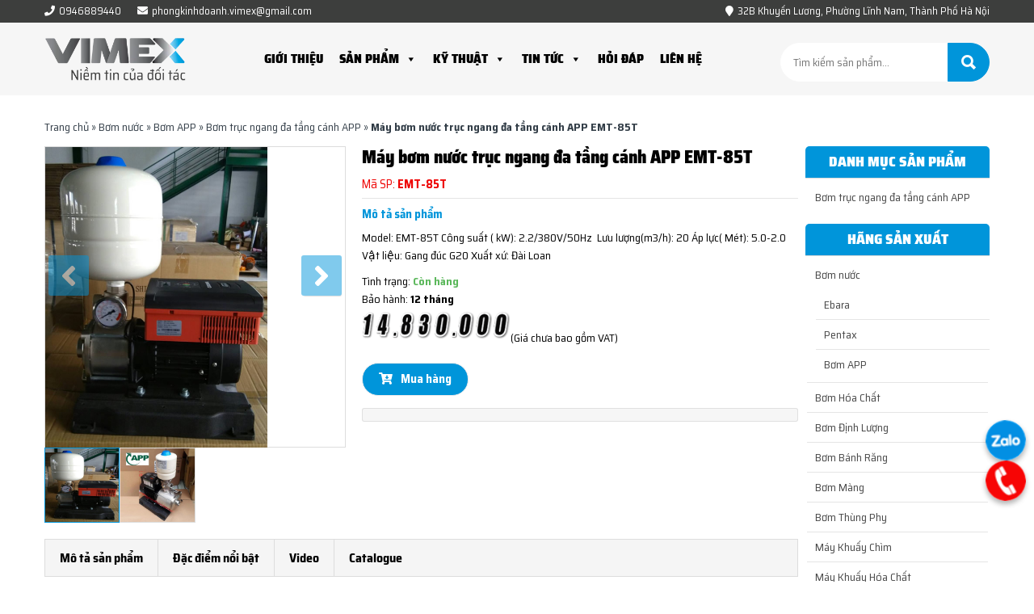

--- FILE ---
content_type: text/html; charset=UTF-8
request_url: https://bomcongnghiep365.com/may-bom-nuoc-truc-ngang-da-tang-canh-app-emt-85t/
body_size: 20963
content:
<!DOCTYPE html>
<html lang="vi">

<head>
	<meta charset="UTF-8" />
		
	<meta name="viewport" content="width=device-width, initial-scale=1">
	<link rel="stylesheet" href="https://bomcongnghiep365.com/wp-content/themes/sales041-mathsoft/style.css">
	<link rel="pingback" href="https://bomcongnghiep365.com/xmlrpc.php">
		
	<meta name='robots' content='index, follow, max-image-preview:large, max-snippet:-1, max-video-preview:-1' />

	<!-- This site is optimized with the Yoast SEO plugin v23.3 - https://yoast.com/wordpress/plugins/seo/ -->
	<title>Máy bơm nước trục ngang đa tầng cánh APP EMT-85T</title>
	<meta name="description" content="APP EMT-85T thiết kế chuyên dụng, nhỏ gọn, được dùng vận chuyển nước sạch, sử dụng phổ biến trong công nghiệp và dân dụng" />
	<link rel="canonical" href="https://bomcongnghiep365.com/may-bom-nuoc-truc-ngang-da-tang-canh-app-emt-85t/" />
	<meta property="og:locale" content="vi_VN" />
	<meta property="og:type" content="article" />
	<meta property="og:title" content="Máy bơm nước trục ngang đa tầng cánh APP EMT-85T" />
	<meta property="og:description" content="APP EMT-85T thiết kế chuyên dụng, nhỏ gọn, được dùng vận chuyển nước sạch, sử dụng phổ biến trong công nghiệp và dân dụng" />
	<meta property="og:url" content="https://bomcongnghiep365.com/may-bom-nuoc-truc-ngang-da-tang-canh-app-emt-85t/" />
	<meta property="og:site_name" content="Bơm công nghiệp Vimex" />
	<meta property="article:published_time" content="2021-04-26T04:34:57+00:00" />
	<meta property="og:image" content="https://bomcongnghiep365.com/wp-content/uploads/2021/04/timthumb.jpg" />
	<meta property="og:image:width" content="240" />
	<meta property="og:image:height" content="241" />
	<meta property="og:image:type" content="image/jpeg" />
	<meta name="author" content="vimexcor" />
	<meta name="twitter:card" content="summary_large_image" />
	<meta name="twitter:label1" content="Được viết bởi" />
	<meta name="twitter:data1" content="vimexcor" />
	<meta name="twitter:label2" content="Ước tính thời gian đọc" />
	<meta name="twitter:data2" content="1 phút" />
	<script type="application/ld+json" class="yoast-schema-graph">{"@context":"https://schema.org","@graph":[{"@type":"WebPage","@id":"https://bomcongnghiep365.com/may-bom-nuoc-truc-ngang-da-tang-canh-app-emt-85t/","url":"https://bomcongnghiep365.com/may-bom-nuoc-truc-ngang-da-tang-canh-app-emt-85t/","name":"Máy bơm nước trục ngang đa tầng cánh APP EMT-85T","isPartOf":{"@id":"https://bomcongnghiep365.com/#website"},"primaryImageOfPage":{"@id":"https://bomcongnghiep365.com/may-bom-nuoc-truc-ngang-da-tang-canh-app-emt-85t/#primaryimage"},"image":{"@id":"https://bomcongnghiep365.com/may-bom-nuoc-truc-ngang-da-tang-canh-app-emt-85t/#primaryimage"},"thumbnailUrl":"https://bomcongnghiep365.com/wp-content/uploads/2021/04/timthumb.jpg","datePublished":"2021-04-26T04:34:57+00:00","dateModified":"2021-04-26T04:34:57+00:00","author":{"@id":"https://bomcongnghiep365.com/#/schema/person/fefb62d4aa06129a3fc825aaf2963f72"},"description":"APP EMT-85T thiết kế chuyên dụng, nhỏ gọn, được dùng vận chuyển nước sạch, sử dụng phổ biến trong công nghiệp và dân dụng","breadcrumb":{"@id":"https://bomcongnghiep365.com/may-bom-nuoc-truc-ngang-da-tang-canh-app-emt-85t/#breadcrumb"},"inLanguage":"vi","potentialAction":[{"@type":"ReadAction","target":["https://bomcongnghiep365.com/may-bom-nuoc-truc-ngang-da-tang-canh-app-emt-85t/"]}]},{"@type":"ImageObject","inLanguage":"vi","@id":"https://bomcongnghiep365.com/may-bom-nuoc-truc-ngang-da-tang-canh-app-emt-85t/#primaryimage","url":"https://bomcongnghiep365.com/wp-content/uploads/2021/04/timthumb.jpg","contentUrl":"https://bomcongnghiep365.com/wp-content/uploads/2021/04/timthumb.jpg","width":240,"height":241},{"@type":"BreadcrumbList","@id":"https://bomcongnghiep365.com/may-bom-nuoc-truc-ngang-da-tang-canh-app-emt-85t/#breadcrumb","itemListElement":[{"@type":"ListItem","position":1,"name":"Trang chủ","item":"https://bomcongnghiep365.com/"},{"@type":"ListItem","position":2,"name":"Bơm nước","item":"https://bomcongnghiep365.com/bom-nuoc/"},{"@type":"ListItem","position":3,"name":"Bơm APP","item":"https://bomcongnghiep365.com/bom-nuoc/bom-app/"},{"@type":"ListItem","position":4,"name":"Bơm trục ngang đa tầng cánh APP","item":"https://bomcongnghiep365.com/bom-nuoc/bom-app/bom-truc-ngang-da-tang-canh-app/"},{"@type":"ListItem","position":5,"name":"Máy bơm nước trục ngang đa tầng cánh APP EMT-85T"}]},{"@type":"WebSite","@id":"https://bomcongnghiep365.com/#website","url":"https://bomcongnghiep365.com/","name":"Bơm công nghiệp Vimex","description":"Bơm công nghiệp số 1 Việt Nam","potentialAction":[{"@type":"SearchAction","target":{"@type":"EntryPoint","urlTemplate":"https://bomcongnghiep365.com/?s={search_term_string}"},"query-input":"required name=search_term_string"}],"inLanguage":"vi"},{"@type":"Person","@id":"https://bomcongnghiep365.com/#/schema/person/fefb62d4aa06129a3fc825aaf2963f72","name":"vimexcor","image":{"@type":"ImageObject","inLanguage":"vi","@id":"https://bomcongnghiep365.com/#/schema/person/image/","url":"https://secure.gravatar.com/avatar/0d049c98260b9e8ca58a2892a547fbd7?s=96&d=mm&r=g","contentUrl":"https://secure.gravatar.com/avatar/0d049c98260b9e8ca58a2892a547fbd7?s=96&d=mm&r=g","caption":"vimexcor"},"url":"https://bomcongnghiep365.com/author/vimexcor/"}]}</script>
	<!-- / Yoast SEO plugin. -->


<link rel='dns-prefetch' href='//ajax.googleapis.com' />
<link rel="alternate" type="application/rss+xml" title="Bơm công nghiệp Vimex &raquo; Máy bơm nước trục ngang đa tầng cánh APP  EMT-85T Dòng bình luận" href="https://bomcongnghiep365.com/may-bom-nuoc-truc-ngang-da-tang-canh-app-emt-85t/feed/" />
<script type="text/javascript">
/* <![CDATA[ */
window._wpemojiSettings = {"baseUrl":"https:\/\/s.w.org\/images\/core\/emoji\/15.0.3\/72x72\/","ext":".png","svgUrl":"https:\/\/s.w.org\/images\/core\/emoji\/15.0.3\/svg\/","svgExt":".svg","source":{"concatemoji":"https:\/\/bomcongnghiep365.com\/wp-includes\/js\/wp-emoji-release.min.js?ver=6.6.1"}};
/*! This file is auto-generated */
!function(i,n){var o,s,e;function c(e){try{var t={supportTests:e,timestamp:(new Date).valueOf()};sessionStorage.setItem(o,JSON.stringify(t))}catch(e){}}function p(e,t,n){e.clearRect(0,0,e.canvas.width,e.canvas.height),e.fillText(t,0,0);var t=new Uint32Array(e.getImageData(0,0,e.canvas.width,e.canvas.height).data),r=(e.clearRect(0,0,e.canvas.width,e.canvas.height),e.fillText(n,0,0),new Uint32Array(e.getImageData(0,0,e.canvas.width,e.canvas.height).data));return t.every(function(e,t){return e===r[t]})}function u(e,t,n){switch(t){case"flag":return n(e,"\ud83c\udff3\ufe0f\u200d\u26a7\ufe0f","\ud83c\udff3\ufe0f\u200b\u26a7\ufe0f")?!1:!n(e,"\ud83c\uddfa\ud83c\uddf3","\ud83c\uddfa\u200b\ud83c\uddf3")&&!n(e,"\ud83c\udff4\udb40\udc67\udb40\udc62\udb40\udc65\udb40\udc6e\udb40\udc67\udb40\udc7f","\ud83c\udff4\u200b\udb40\udc67\u200b\udb40\udc62\u200b\udb40\udc65\u200b\udb40\udc6e\u200b\udb40\udc67\u200b\udb40\udc7f");case"emoji":return!n(e,"\ud83d\udc26\u200d\u2b1b","\ud83d\udc26\u200b\u2b1b")}return!1}function f(e,t,n){var r="undefined"!=typeof WorkerGlobalScope&&self instanceof WorkerGlobalScope?new OffscreenCanvas(300,150):i.createElement("canvas"),a=r.getContext("2d",{willReadFrequently:!0}),o=(a.textBaseline="top",a.font="600 32px Arial",{});return e.forEach(function(e){o[e]=t(a,e,n)}),o}function t(e){var t=i.createElement("script");t.src=e,t.defer=!0,i.head.appendChild(t)}"undefined"!=typeof Promise&&(o="wpEmojiSettingsSupports",s=["flag","emoji"],n.supports={everything:!0,everythingExceptFlag:!0},e=new Promise(function(e){i.addEventListener("DOMContentLoaded",e,{once:!0})}),new Promise(function(t){var n=function(){try{var e=JSON.parse(sessionStorage.getItem(o));if("object"==typeof e&&"number"==typeof e.timestamp&&(new Date).valueOf()<e.timestamp+604800&&"object"==typeof e.supportTests)return e.supportTests}catch(e){}return null}();if(!n){if("undefined"!=typeof Worker&&"undefined"!=typeof OffscreenCanvas&&"undefined"!=typeof URL&&URL.createObjectURL&&"undefined"!=typeof Blob)try{var e="postMessage("+f.toString()+"("+[JSON.stringify(s),u.toString(),p.toString()].join(",")+"));",r=new Blob([e],{type:"text/javascript"}),a=new Worker(URL.createObjectURL(r),{name:"wpTestEmojiSupports"});return void(a.onmessage=function(e){c(n=e.data),a.terminate(),t(n)})}catch(e){}c(n=f(s,u,p))}t(n)}).then(function(e){for(var t in e)n.supports[t]=e[t],n.supports.everything=n.supports.everything&&n.supports[t],"flag"!==t&&(n.supports.everythingExceptFlag=n.supports.everythingExceptFlag&&n.supports[t]);n.supports.everythingExceptFlag=n.supports.everythingExceptFlag&&!n.supports.flag,n.DOMReady=!1,n.readyCallback=function(){n.DOMReady=!0}}).then(function(){return e}).then(function(){var e;n.supports.everything||(n.readyCallback(),(e=n.source||{}).concatemoji?t(e.concatemoji):e.wpemoji&&e.twemoji&&(t(e.twemoji),t(e.wpemoji)))}))}((window,document),window._wpemojiSettings);
/* ]]> */
</script>
<link rel='stylesheet' id='dashicons-css' href='https://bomcongnghiep365.com/wp-includes/css/dashicons.min.css?ver=6.6.1' type='text/css' media='all' />
<link rel='stylesheet' id='menu-icons-extra-css' href='https://bomcongnghiep365.com/wp-content/plugins/menu-icons/css/extra.min.css?ver=0.13.15' type='text/css' media='all' />
<style id='wp-emoji-styles-inline-css' type='text/css'>

	img.wp-smiley, img.emoji {
		display: inline !important;
		border: none !important;
		box-shadow: none !important;
		height: 1em !important;
		width: 1em !important;
		margin: 0 0.07em !important;
		vertical-align: -0.1em !important;
		background: none !important;
		padding: 0 !important;
	}
</style>
<link rel='stylesheet' id='wp-block-library-css' href='https://bomcongnghiep365.com/wp-includes/css/dist/block-library/style.min.css?ver=6.6.1' type='text/css' media='all' />
<style id='classic-theme-styles-inline-css' type='text/css'>
/*! This file is auto-generated */
.wp-block-button__link{color:#fff;background-color:#32373c;border-radius:9999px;box-shadow:none;text-decoration:none;padding:calc(.667em + 2px) calc(1.333em + 2px);font-size:1.125em}.wp-block-file__button{background:#32373c;color:#fff;text-decoration:none}
</style>
<style id='global-styles-inline-css' type='text/css'>
:root{--wp--preset--aspect-ratio--square: 1;--wp--preset--aspect-ratio--4-3: 4/3;--wp--preset--aspect-ratio--3-4: 3/4;--wp--preset--aspect-ratio--3-2: 3/2;--wp--preset--aspect-ratio--2-3: 2/3;--wp--preset--aspect-ratio--16-9: 16/9;--wp--preset--aspect-ratio--9-16: 9/16;--wp--preset--color--black: #000000;--wp--preset--color--cyan-bluish-gray: #abb8c3;--wp--preset--color--white: #ffffff;--wp--preset--color--pale-pink: #f78da7;--wp--preset--color--vivid-red: #cf2e2e;--wp--preset--color--luminous-vivid-orange: #ff6900;--wp--preset--color--luminous-vivid-amber: #fcb900;--wp--preset--color--light-green-cyan: #7bdcb5;--wp--preset--color--vivid-green-cyan: #00d084;--wp--preset--color--pale-cyan-blue: #8ed1fc;--wp--preset--color--vivid-cyan-blue: #0693e3;--wp--preset--color--vivid-purple: #9b51e0;--wp--preset--gradient--vivid-cyan-blue-to-vivid-purple: linear-gradient(135deg,rgba(6,147,227,1) 0%,rgb(155,81,224) 100%);--wp--preset--gradient--light-green-cyan-to-vivid-green-cyan: linear-gradient(135deg,rgb(122,220,180) 0%,rgb(0,208,130) 100%);--wp--preset--gradient--luminous-vivid-amber-to-luminous-vivid-orange: linear-gradient(135deg,rgba(252,185,0,1) 0%,rgba(255,105,0,1) 100%);--wp--preset--gradient--luminous-vivid-orange-to-vivid-red: linear-gradient(135deg,rgba(255,105,0,1) 0%,rgb(207,46,46) 100%);--wp--preset--gradient--very-light-gray-to-cyan-bluish-gray: linear-gradient(135deg,rgb(238,238,238) 0%,rgb(169,184,195) 100%);--wp--preset--gradient--cool-to-warm-spectrum: linear-gradient(135deg,rgb(74,234,220) 0%,rgb(151,120,209) 20%,rgb(207,42,186) 40%,rgb(238,44,130) 60%,rgb(251,105,98) 80%,rgb(254,248,76) 100%);--wp--preset--gradient--blush-light-purple: linear-gradient(135deg,rgb(255,206,236) 0%,rgb(152,150,240) 100%);--wp--preset--gradient--blush-bordeaux: linear-gradient(135deg,rgb(254,205,165) 0%,rgb(254,45,45) 50%,rgb(107,0,62) 100%);--wp--preset--gradient--luminous-dusk: linear-gradient(135deg,rgb(255,203,112) 0%,rgb(199,81,192) 50%,rgb(65,88,208) 100%);--wp--preset--gradient--pale-ocean: linear-gradient(135deg,rgb(255,245,203) 0%,rgb(182,227,212) 50%,rgb(51,167,181) 100%);--wp--preset--gradient--electric-grass: linear-gradient(135deg,rgb(202,248,128) 0%,rgb(113,206,126) 100%);--wp--preset--gradient--midnight: linear-gradient(135deg,rgb(2,3,129) 0%,rgb(40,116,252) 100%);--wp--preset--font-size--small: 13px;--wp--preset--font-size--medium: 20px;--wp--preset--font-size--large: 36px;--wp--preset--font-size--x-large: 42px;--wp--preset--spacing--20: 0.44rem;--wp--preset--spacing--30: 0.67rem;--wp--preset--spacing--40: 1rem;--wp--preset--spacing--50: 1.5rem;--wp--preset--spacing--60: 2.25rem;--wp--preset--spacing--70: 3.38rem;--wp--preset--spacing--80: 5.06rem;--wp--preset--shadow--natural: 6px 6px 9px rgba(0, 0, 0, 0.2);--wp--preset--shadow--deep: 12px 12px 50px rgba(0, 0, 0, 0.4);--wp--preset--shadow--sharp: 6px 6px 0px rgba(0, 0, 0, 0.2);--wp--preset--shadow--outlined: 6px 6px 0px -3px rgba(255, 255, 255, 1), 6px 6px rgba(0, 0, 0, 1);--wp--preset--shadow--crisp: 6px 6px 0px rgba(0, 0, 0, 1);}:where(.is-layout-flex){gap: 0.5em;}:where(.is-layout-grid){gap: 0.5em;}body .is-layout-flex{display: flex;}.is-layout-flex{flex-wrap: wrap;align-items: center;}.is-layout-flex > :is(*, div){margin: 0;}body .is-layout-grid{display: grid;}.is-layout-grid > :is(*, div){margin: 0;}:where(.wp-block-columns.is-layout-flex){gap: 2em;}:where(.wp-block-columns.is-layout-grid){gap: 2em;}:where(.wp-block-post-template.is-layout-flex){gap: 1.25em;}:where(.wp-block-post-template.is-layout-grid){gap: 1.25em;}.has-black-color{color: var(--wp--preset--color--black) !important;}.has-cyan-bluish-gray-color{color: var(--wp--preset--color--cyan-bluish-gray) !important;}.has-white-color{color: var(--wp--preset--color--white) !important;}.has-pale-pink-color{color: var(--wp--preset--color--pale-pink) !important;}.has-vivid-red-color{color: var(--wp--preset--color--vivid-red) !important;}.has-luminous-vivid-orange-color{color: var(--wp--preset--color--luminous-vivid-orange) !important;}.has-luminous-vivid-amber-color{color: var(--wp--preset--color--luminous-vivid-amber) !important;}.has-light-green-cyan-color{color: var(--wp--preset--color--light-green-cyan) !important;}.has-vivid-green-cyan-color{color: var(--wp--preset--color--vivid-green-cyan) !important;}.has-pale-cyan-blue-color{color: var(--wp--preset--color--pale-cyan-blue) !important;}.has-vivid-cyan-blue-color{color: var(--wp--preset--color--vivid-cyan-blue) !important;}.has-vivid-purple-color{color: var(--wp--preset--color--vivid-purple) !important;}.has-black-background-color{background-color: var(--wp--preset--color--black) !important;}.has-cyan-bluish-gray-background-color{background-color: var(--wp--preset--color--cyan-bluish-gray) !important;}.has-white-background-color{background-color: var(--wp--preset--color--white) !important;}.has-pale-pink-background-color{background-color: var(--wp--preset--color--pale-pink) !important;}.has-vivid-red-background-color{background-color: var(--wp--preset--color--vivid-red) !important;}.has-luminous-vivid-orange-background-color{background-color: var(--wp--preset--color--luminous-vivid-orange) !important;}.has-luminous-vivid-amber-background-color{background-color: var(--wp--preset--color--luminous-vivid-amber) !important;}.has-light-green-cyan-background-color{background-color: var(--wp--preset--color--light-green-cyan) !important;}.has-vivid-green-cyan-background-color{background-color: var(--wp--preset--color--vivid-green-cyan) !important;}.has-pale-cyan-blue-background-color{background-color: var(--wp--preset--color--pale-cyan-blue) !important;}.has-vivid-cyan-blue-background-color{background-color: var(--wp--preset--color--vivid-cyan-blue) !important;}.has-vivid-purple-background-color{background-color: var(--wp--preset--color--vivid-purple) !important;}.has-black-border-color{border-color: var(--wp--preset--color--black) !important;}.has-cyan-bluish-gray-border-color{border-color: var(--wp--preset--color--cyan-bluish-gray) !important;}.has-white-border-color{border-color: var(--wp--preset--color--white) !important;}.has-pale-pink-border-color{border-color: var(--wp--preset--color--pale-pink) !important;}.has-vivid-red-border-color{border-color: var(--wp--preset--color--vivid-red) !important;}.has-luminous-vivid-orange-border-color{border-color: var(--wp--preset--color--luminous-vivid-orange) !important;}.has-luminous-vivid-amber-border-color{border-color: var(--wp--preset--color--luminous-vivid-amber) !important;}.has-light-green-cyan-border-color{border-color: var(--wp--preset--color--light-green-cyan) !important;}.has-vivid-green-cyan-border-color{border-color: var(--wp--preset--color--vivid-green-cyan) !important;}.has-pale-cyan-blue-border-color{border-color: var(--wp--preset--color--pale-cyan-blue) !important;}.has-vivid-cyan-blue-border-color{border-color: var(--wp--preset--color--vivid-cyan-blue) !important;}.has-vivid-purple-border-color{border-color: var(--wp--preset--color--vivid-purple) !important;}.has-vivid-cyan-blue-to-vivid-purple-gradient-background{background: var(--wp--preset--gradient--vivid-cyan-blue-to-vivid-purple) !important;}.has-light-green-cyan-to-vivid-green-cyan-gradient-background{background: var(--wp--preset--gradient--light-green-cyan-to-vivid-green-cyan) !important;}.has-luminous-vivid-amber-to-luminous-vivid-orange-gradient-background{background: var(--wp--preset--gradient--luminous-vivid-amber-to-luminous-vivid-orange) !important;}.has-luminous-vivid-orange-to-vivid-red-gradient-background{background: var(--wp--preset--gradient--luminous-vivid-orange-to-vivid-red) !important;}.has-very-light-gray-to-cyan-bluish-gray-gradient-background{background: var(--wp--preset--gradient--very-light-gray-to-cyan-bluish-gray) !important;}.has-cool-to-warm-spectrum-gradient-background{background: var(--wp--preset--gradient--cool-to-warm-spectrum) !important;}.has-blush-light-purple-gradient-background{background: var(--wp--preset--gradient--blush-light-purple) !important;}.has-blush-bordeaux-gradient-background{background: var(--wp--preset--gradient--blush-bordeaux) !important;}.has-luminous-dusk-gradient-background{background: var(--wp--preset--gradient--luminous-dusk) !important;}.has-pale-ocean-gradient-background{background: var(--wp--preset--gradient--pale-ocean) !important;}.has-electric-grass-gradient-background{background: var(--wp--preset--gradient--electric-grass) !important;}.has-midnight-gradient-background{background: var(--wp--preset--gradient--midnight) !important;}.has-small-font-size{font-size: var(--wp--preset--font-size--small) !important;}.has-medium-font-size{font-size: var(--wp--preset--font-size--medium) !important;}.has-large-font-size{font-size: var(--wp--preset--font-size--large) !important;}.has-x-large-font-size{font-size: var(--wp--preset--font-size--x-large) !important;}
:where(.wp-block-post-template.is-layout-flex){gap: 1.25em;}:where(.wp-block-post-template.is-layout-grid){gap: 1.25em;}
:where(.wp-block-columns.is-layout-flex){gap: 2em;}:where(.wp-block-columns.is-layout-grid){gap: 2em;}
:root :where(.wp-block-pullquote){font-size: 1.5em;line-height: 1.6;}
</style>
<link rel='stylesheet' id='cpsh-shortcodes-css' href='https://bomcongnghiep365.com/wp-content/plugins/column-shortcodes//assets/css/shortcodes.css?ver=1.0.1' type='text/css' media='all' />
<link rel='stylesheet' id='contact-form-7-css' href='https://bomcongnghiep365.com/wp-content/plugins/contact-form-7/includes/css/styles.css?ver=5.9.8' type='text/css' media='all' />
<link rel='stylesheet' id='megamenu-css' href='https://bomcongnghiep365.com/wp-content/uploads/maxmegamenu/style.css?ver=fd64f0' type='text/css' media='all' />
<script type="text/javascript" src="https://ajax.googleapis.com/ajax/libs/jquery/2.1.3/jquery.min.js?ver=6.6.1" id="jquery-js"></script>
<link rel="https://api.w.org/" href="https://bomcongnghiep365.com/wp-json/" /><link rel="alternate" title="JSON" type="application/json" href="https://bomcongnghiep365.com/wp-json/wp/v2/posts/2500" /><link rel='shortlink' href='https://bomcongnghiep365.com/?p=2500' />
<link rel="alternate" title="oNhúng (JSON)" type="application/json+oembed" href="https://bomcongnghiep365.com/wp-json/oembed/1.0/embed?url=https%3A%2F%2Fbomcongnghiep365.com%2Fmay-bom-nuoc-truc-ngang-da-tang-canh-app-emt-85t%2F" />
<link rel="alternate" title="oNhúng (XML)" type="text/xml+oembed" href="https://bomcongnghiep365.com/wp-json/oembed/1.0/embed?url=https%3A%2F%2Fbomcongnghiep365.com%2Fmay-bom-nuoc-truc-ngang-da-tang-canh-app-emt-85t%2F&#038;format=xml" />
<meta name="generator" content="Redux 4.4.18" />		<link rel="shortcut icon" href="https://bomcongnghiep365.com/wp-content/uploads/2025/04/favicon.webp"/> <meta name="google-site-verification" content="hO3HY9KmthsPWHkiZmud8R_HLv0QuYkop6zCqwib3mM" />

<!-- Global site tag (gtag.js) - Google Analytics -->
<script async src="https://www.googletagmanager.com/gtag/js?id=G-XSHGE2Q6KZ"></script>
<script>
  window.dataLayer = window.dataLayer || [];
  function gtag(){dataLayer.push(arguments);}
  gtag('js', new Date());

  gtag('config', 'G-XSHGE2Q6KZ');
</script>

<!---Schema--->
  <script type="application/ld+json">
{
  "@context": "https://schema.org/",
  "@type": "Person",
  "name": "Hiệp máy bơm",
  "url": "https://www.facebook.com/haohiephn",
  "image": "https://bomcongnghiep365.com/wp-content/uploads/2024/11/hiep-may-bom.jpg",
  "jobTitle": "CEO",
  "worksFor": {
    "@type": "Organization",
    "name": "Công ty TNHH Vimex"
  }  
}
</script>

<script type="application/ld+json">
{
  "@context": "https://schema.org",
  "@type": "LocalBusiness",
  "name": "Bơm công nghiệp Vimex",
  "image": "https://bomcongnghiep365.com/wp-content/uploads/2017/08/Logo-vimex.png",
  "@id": "https://bomcongnghiep365.com/",
  "url": "https://bomcongnghiep365.com/",
  "telephone": "02485857563",
  "priceRange": "100000-500000000",
  "address": {
    "@type": "PostalAddress",
    "streetAddress": "Số 32B, Đường Khuyến Lương, Phường Trần Phú, Q. Hoàng Mai, Hà Nội",
    "addressLocality": "Hà Nội",
    "postalCode": "100000",
    "addressCountry": "VN"
  },
  "geo": {
    "@type": "GeoCoordinates",
    "latitude": 20.9716509,
    "longitude": 105.8840392
  },
  "openingHoursSpecification": {
    "@type": "OpeningHoursSpecification",
    "dayOfWeek": [
      "Monday",
      "Tuesday",
      "Wednesday",
      "Thursday",
      "Friday",
      "Saturday"
    ],
    "opens": "08:00",
    "closes": "18:00"
  },
  "sameAs": [
    "https://www.facebook.com/bomcongnghiepvimex/",
    "https://www.youtube.com/@bomcongnghiepvimex",
    "https://www.instagram.com/bomcongnghiepvimex/"
  ] 
}
</script>
    
<!------>


<!-- Google Tag Manager -->
<script>(function(w,d,s,l,i){w[l]=w[l]||[];w[l].push({'gtm.start':
new Date().getTime(),event:'gtm.js'});var f=d.getElementsByTagName(s)[0],
j=d.createElement(s),dl=l!='dataLayer'?'&l='+l:'';j.async=true;j.src=
'https://www.googletagmanager.com/gtm.js?id='+i+dl;f.parentNode.insertBefore(j,f);
})(window,document,'script','dataLayer','GTM-MB6HJMBS');</script>
<!-- End Google Tag Manager -->



<!--Nút gọi -->
<div id="contact-buttons" style="position: fixed; bottom: 100px; right: 10px; z-index: 1000; display: flex; flex-direction: column; gap: 15px;">
    <!-- Nút Zalo -->
    <a href="https://zalo.me/0946889440" target="_blank" id="zalo-button" style="text-decoration: none;">
        <img id="zalo-icon" src="https://bomcongnghiep365.com/wp-content/uploads/2024/12/vimex-zalo-icon.png" 
            alt="Chat on Zalo" 
            style="width: 50px; height: 50px; border-radius: 50%; box-shadow: 0px 4px 6px rgba(0,0,0,0.3);">
    </a>

    <!-- Nút gọi điện -->
    <a href="tel:0946889440" id="call-button" style="text-decoration: none;">
        <img id="call-icon" src="https://bomcongnghiep365.com/wp-content/uploads/2024/12/vimex-phone-icon.png" 
            alt="Call us" 
            style="width: 50px; height: 50px; border-radius: 50%; box-shadow: 0px 4px 6px rgba(0,0,0,0.3);">
    </a>
</div>

<style>
/* Hiệu ứng xoay qua lại */
@keyframes rotate-shake {
    0%, 100% { transform: rotate(0deg); }
    25% { transform: rotate(-15deg); }
    50% { transform: rotate(15deg); }
    75% { transform: rotate(-15deg); }
}

/* Áp dụng hiệu ứng xoay qua lại cho nút Zalo */
#zalo-icon {
    animation: rotate-shake 1s ease-in-out infinite;
}

/* Áp dụng hiệu ứng xoay qua lại cho nút gọi điện */
#call-icon {
    animation: rotate-shake 1s ease-in-out infinite;
    animation-delay: 0.3s; /* Bắt đầu xoay trễ hơn Zalo một chút */
}

/* Hiệu ứng khi di chuột qua */
#zalo-icon:hover, #call-icon:hover {
    animation: rotate-shake 0.5s ease-in-out; /* Khi di chuột vào sẽ xoay nhanh hơn */
    transform: rotate(0deg); /* Hủy xoay khi di chuột vào */
}
</style>

<!-- Google tag (gtag.js) -->
<script async src="https://www.googletagmanager.com/gtag/js?id=G-Z4SS18ZBEW"></script>
<script>
  window.dataLayer = window.dataLayer || [];
  function gtag(){dataLayer.push(arguments);}
  gtag('js', new Date());

  gtag('config', 'G-Z4SS18ZBEW');
</script><style type="text/css">/** Mega Menu CSS: fs **/</style>
	<meta property="fb:app_id" content=""/>
	<meta property="fb:admins" content=""/>
	<script src="https://bomcongnghiep365.com/wp-content/themes/sales041-mathsoft/js/owl.carousel.js"></script>
	<link rel="stylesheet" href="https://bomcongnghiep365.com/wp-content/themes/sales041-mathsoft/css/owl.carousel.min.css">
	<link rel="stylesheet" href="https://bomcongnghiep365.com/wp-content/themes/sales041-mathsoft/css/owl.theme.default.min.css">
	<script>
		$(document).ready(function() {
		var owl = $('.owl-carouselslidermssc');
		owl.owlCarousel({
			margin: 30,
			nav: true,
			loop: true,
			items: 3,
			lazyLoad:true,
			autoplay:false,
			dots:false,
			navText:[ '<svg width="50" height="50" viewBox="0 0 24 24"><path d="M16.67 0l2.83 2.829-9.339 9.175 9.339 9.167-2.83 2.829-12.17-11.996z"/></svg>',
			'<svg width="50" height="50" viewBox="0 0 24 24"><path d="M5 3l3.057-3 11.943 12-11.943 12-3.057-3 9-9z"/></svg>'],
			smartSpeed:300,
			responsive:{
					0:{
						items:1,
					},
					600:{
						items:2,
					},
					1000:{
						items:3,
					}
			},
		});
	});
		$(document).ready(function() {
			var owl = $('.owl-carouselpartner');
			owl.owlCarousel({
				margin: 0,
				nav: true,
				loop: true,
				items: 6,
				autoplayTimeout:5000,
				autoplay:true,
				dots:false,
				navText : ["<i class='fa fa-angle-left'></i>","<i class='fa fa-angle-right'></i>"],
				responsive:{
					0:{
						items:2,
					},
					600:{
						items:3,
					},
					1000:{
						items:6,
					}
				}
			})
		})
	</script>
	<link rel="stylesheet" type="text/css" href="https://bomcongnghiep365.com/wp-content/themes/sales041-mathsoft/css/jcarousel.connected-carousels.css">
    <script type="text/javascript" src="https://bomcongnghiep365.com/wp-content/themes/sales041-mathsoft/js/jquery.jcarousel.min.js"></script>
    <script type="text/javascript" src="https://bomcongnghiep365.com/wp-content/themes/sales041-mathsoft/js/jcarousel.connected-carousels.js"></script>
	<script>
	(function () {
		var headertext = [];
		var headers = document.querySelectorAll("thead");
		var tablebody = document.querySelectorAll("tbody");
		
		for(var i = 0; i < headers.length; i++) { headertext[i]=[]; for (var j = 0, headrow; headrow = headers[i].rows[0].cells[j]; j++) { var current = headrow; headertext[i].push(current.textContent.replace(/\r?\n|\r/,"")); } } if (headers.length > 0) {
			for (var h = 0, tbody; tbody = tablebody[h]; h++) {
				for (var i = 0, row; row = tbody.rows[i]; i++) {
				  for (var j = 0, col; col = row.cells[j]; j++) {
					col.setAttribute("data-th", headertext[h][j]);
				  } 
				}
			}
		}
	} ());
</script>
</head>
<div id="fb-root"></div>
<script>(function(d, s, id) {
  var js, fjs = d.getElementsByTagName(s)[0];
  if (d.getElementById(id)) return;
  js = d.createElement(s); js.id = id;
  js.src = 'https://connect.facebook.net/vi_VN/sdk.js#xfbml=1&version=v3.2&appId&autoLogAppEvents=1';
  fjs.parentNode.insertBefore(js, fjs);
}(document, 'script', 'facebook-jssdk'));</script>
<body class="post-template-default single single-post postid-2500 single-format-standard mega-menu-main-menu">
<div id="wrapper">
	<header id="header" class="scrollfixed">		
		<div class="top-header">
			<div class="wrap-theader container-web">
				<div class="left-theader"><div class="hotline"><p><a href="tel:0946889440"><i class="fa fa-phone" aria-hidden="true"></i>0946889440</a></p></div><div class="email"><p><a href="mailto:phongkinhdoanh.vimex@gmail.com"><i class="fa fa-envelope"></i>phongkinhdoanh.vimex@gmail.com</a></p></div></div><div class="right-theader"><div class="address"><p><i class="fa fa-map-marker" aria-hidden="true"></i>32B Khuyến Lương, Phường Lĩnh Nam, Thành Phố Hà Nội</p></div></div>			</div>
		</div>
		<div class="bottom-header">
			<div class="wrap-bheader container-web">
				<div class="left-header">
											<div class="logo-web">
				<a href="https://bomcongnghiep365.com/" id="logo"><img src="https://bomcongnghiep365.com/wp-content/uploads/2025/04/logo-vimex-1.webp" alt="Bơm công nghiệp Vimex"></a>
			</div>
								
				          
					<p class="title-website">VIMEX - Bơm công nghiệp</p>
										</div>
				<div class="right-header">
					<nav class="primary-menu">
						<div id="mega-menu-wrap-main-menu" class="mega-menu-wrap"><div class="mega-menu-toggle"><div class="mega-toggle-blocks-left"></div><div class="mega-toggle-blocks-center"></div><div class="mega-toggle-blocks-right"><div class='mega-toggle-block mega-menu-toggle-block mega-toggle-block-1' id='mega-toggle-block-1' tabindex='0'><span class='mega-toggle-label' role='button' aria-expanded='false'><span class='mega-toggle-label-closed'>MENU</span><span class='mega-toggle-label-open'>MENU</span></span></div></div></div><ul id="mega-menu-main-menu" class="mega-menu max-mega-menu mega-menu-horizontal mega-no-js" data-event="hover_intent" data-effect="fade_up" data-effect-speed="200" data-effect-mobile="disabled" data-effect-speed-mobile="0" data-mobile-force-width="body" data-second-click="go" data-document-click="collapse" data-vertical-behaviour="standard" data-breakpoint="600" data-unbind="true" data-mobile-state="collapse_all" data-hover-intent-timeout="300" data-hover-intent-interval="100"><li class='mega-menu-item mega-menu-item-type-post_type mega-menu-item-object-page mega-align-bottom-left mega-menu-flyout mega-menu-item-16 menu-item' id='mega-menu-item-16'><a class="mega-menu-link" href="https://bomcongnghiep365.com/gioi-thieu/" tabindex="0">Giới thiệu</a></li><li class='mega-menu-item mega-menu-item-type-custom mega-menu-item-object-custom mega-menu-item-home mega-menu-item-has-children mega-menu-megamenu mega-align-bottom-left mega-menu-megamenu mega-menu-item-1369 menu-item' id='mega-menu-item-1369'><a class="mega-menu-link" href="https://bomcongnghiep365.com/" aria-haspopup="true" aria-expanded="false" tabindex="0">Sản phẩm<span class="mega-indicator"></span></a>
<ul class="mega-sub-menu">
<li class='mega-menu-item mega-menu-item-type-taxonomy mega-menu-item-object-category mega-menu-item-has-children mega-menu-columns-2-of-4 mega-menu-item-4496 menu-item' id='mega-menu-item-4496'><a class="mega-menu-link" href="https://bomcongnghiep365.com/bom-roi-truc-ebara/">Bơm rời trục Ebara<span class="mega-indicator"></span></a>
	<ul class="mega-sub-menu">
<li class='mega-menu-item mega-menu-item-type-taxonomy mega-menu-item-object-category mega-menu-item-4499 menu-item' id='mega-menu-item-4499'><a class="mega-menu-link" href="https://bomcongnghiep365.com/bom-roi-truc-ebara/bom-roi-truc-ebara-fsa/">Bơm rời trục Ebara FSA</a></li><li class='mega-menu-item mega-menu-item-type-taxonomy mega-menu-item-object-category mega-menu-item-4500 menu-item' id='mega-menu-item-4500'><a class="mega-menu-link" href="https://bomcongnghiep365.com/bom-roi-truc-ebara/bom-roi-truc-ebara-gs/">Bơm rời trục Ebara GS</a></li>	</ul>
</li><li class='mega-menu-item mega-menu-item-type-taxonomy mega-menu-item-object-category mega-menu-item-has-children mega-menu-columns-2-of-4 mega-menu-item-3534 menu-item' id='mega-menu-item-3534'><a class="mega-menu-link" href="https://bomcongnghiep365.com/bom-roi-truc-pentax/">Bơm rời trục Pentax<span class="mega-indicator"></span></a>
	<ul class="mega-sub-menu">
<li class='mega-menu-item mega-menu-item-type-taxonomy mega-menu-item-object-category mega-menu-item-4516 menu-item' id='mega-menu-item-4516'><a class="mega-menu-link" href="https://bomcongnghiep365.com/bom-roi-truc-pentax/bom-roi-truc-pentax-ca/">Bơm rời trục Pentax CA</a></li>	</ul>
</li><li class='mega-menu-item mega-menu-item-type-taxonomy mega-menu-item-object-category mega-menu-item-has-children mega-menu-columns-2-of-4 mega-menu-clear mega-menu-item-4495 menu-item' id='mega-menu-item-4495'><a class="mega-menu-link" href="https://bomcongnghiep365.com/may-bom-ebara/">Ebara<span class="mega-indicator"></span></a>
	<ul class="mega-sub-menu">
<li class='mega-menu-item mega-menu-item-type-taxonomy mega-menu-item-object-category mega-menu-item-4491 menu-item' id='mega-menu-item-4491'><a class="mega-menu-link" href="https://bomcongnghiep365.com/may-bom-ebara/bom-chim-ebara/bom-chim-ebara-dvs/">Bơm chìm Ebara DVS</a></li><li class='mega-menu-item mega-menu-item-type-taxonomy mega-menu-item-object-category mega-menu-item-4490 menu-item' id='mega-menu-item-4490'><a class="mega-menu-link" href="https://bomcongnghiep365.com/may-bom-ebara/bom-chim-ebara/">Bơm chìm Ebara</a></li><li class='mega-menu-item mega-menu-item-type-taxonomy mega-menu-item-object-category mega-menu-item-4492 menu-item' id='mega-menu-item-4492'><a class="mega-menu-link" href="https://bomcongnghiep365.com/may-bom-ebara/bom-ly-tam-inox-ebara/bom-ly-tam-da-tang-canh-inox-ebara-2cdx/">Bơm ly tâm đa tầng cánh inox Ebara 2CDX</a></li><li class='mega-menu-item mega-menu-item-type-taxonomy mega-menu-item-object-category mega-menu-item-4493 menu-item' id='mega-menu-item-4493'><a class="mega-menu-link" href="https://bomcongnghiep365.com/may-bom-ebara/bom-ly-tam-inox-ebara/">Bơm ly tâm inox Ebara</a></li><li class='mega-menu-item mega-menu-item-type-taxonomy mega-menu-item-object-category mega-menu-item-4494 menu-item' id='mega-menu-item-4494'><a class="mega-menu-link" href="https://bomcongnghiep365.com/may-bom-ebara/bom-ly-tam-inox-ebara/bom-ly-tam-mot-tang-canh-inox-ebara-cdx/">Bơm ly tâm một tầng cánh inox Ebara CDX</a></li>	</ul>
</li><li class='mega-menu-item mega-menu-item-type-taxonomy mega-menu-item-object-category mega-menu-item-has-children mega-menu-columns-2-of-4 mega-menu-item-3438 menu-item' id='mega-menu-item-3438'><a class="mega-menu-link" href="https://bomcongnghiep365.com/pentax/">Pentax<span class="mega-indicator"></span></a>
	<ul class="mega-sub-menu">
<li class='mega-menu-item mega-menu-item-type-taxonomy mega-menu-item-object-category mega-menu-item-3533 menu-item' id='mega-menu-item-3533'><a class="mega-menu-link" href="https://bomcongnghiep365.com/pentax/bom-ly-tam-lien-truc-pentax/">Bơm ly tâm liền trục Pentax</a></li><li class='mega-menu-item mega-menu-item-type-taxonomy mega-menu-item-object-category mega-menu-item-3535 menu-item' id='mega-menu-item-3535'><a class="mega-menu-link" href="https://bomcongnghiep365.com/pentax/bom-ly-tam-truc-ngang-pentax/">Bơm ly tâm trục ngang Pentax</a></li><li class='mega-menu-item mega-menu-item-type-taxonomy mega-menu-item-object-category mega-menu-item-3539 menu-item' id='mega-menu-item-3539'><a class="mega-menu-link" href="https://bomcongnghiep365.com/pentax/bom-chim-nuoc-thai-nhua-pentax/">Bơm chìm nước thải nhựa Pentax</a></li><li class='mega-menu-item mega-menu-item-type-taxonomy mega-menu-item-object-category mega-menu-item-3538 menu-item' id='mega-menu-item-3538'><a class="mega-menu-link" href="https://bomcongnghiep365.com/pentax/bom-tru%cc%a3c-dung-pentax-canh-nhua/">Bơm trục đứng Pentax cánh nhựa</a></li><li class='mega-menu-item mega-menu-item-type-taxonomy mega-menu-item-object-category mega-menu-item-3532 menu-item' id='mega-menu-item-3532'><a class="mega-menu-link" href="https://bomcongnghiep365.com/pentax/bom-gieng-khoan-pentax/">Bơm giếng khoan Pentax</a></li><li class='mega-menu-item mega-menu-item-type-taxonomy mega-menu-item-object-category mega-menu-item-3536 menu-item' id='mega-menu-item-3536'><a class="mega-menu-link" href="https://bomcongnghiep365.com/pentax/bom-truc-dung-da-tang-canh-pentax/">Bơm trục đứng đa tầng cánh Pentax</a></li><li class='mega-menu-item mega-menu-item-type-taxonomy mega-menu-item-object-category mega-menu-item-3537 menu-item' id='mega-menu-item-3537'><a class="mega-menu-link" href="https://bomcongnghiep365.com/pentax/bom-tru%cc%a3c-dung-pentax-canh-inox/">Bơm trục đứng Pentax cánh Inox</a></li>	</ul>
</li><li class='mega-menu-item mega-menu-item-type-taxonomy mega-menu-item-object-category mega-current-post-ancestor mega-menu-columns-1-of-4 mega-menu-clear mega-menu-item-3439 menu-item' id='mega-menu-item-3439'><a class="mega-menu-link" href="https://bomcongnghiep365.com/bom-nuoc/bom-app/">Bơm APP</a></li><li class='mega-menu-item mega-menu-item-type-taxonomy mega-menu-item-object-category mega-current-post-ancestor mega-menu-item-has-children mega-menu-columns-1-of-4 mega-menu-item-109 menu-item' id='mega-menu-item-109'><a class="mega-menu-link" href="https://bomcongnghiep365.com/bom-nuoc/">Bơm nước<span class="mega-indicator"></span></a>
	<ul class="mega-sub-menu">
<li class='mega-menu-item mega-menu-item-type-taxonomy mega-menu-item-object-category mega-current-post-ancestor mega-menu-item-2811 menu-item' id='mega-menu-item-2811'><a class="mega-menu-link" href="https://bomcongnghiep365.com/bom-nuoc/bom-app/">Bơm APP</a></li><li class='mega-menu-item mega-menu-item-type-taxonomy mega-menu-item-object-category mega-has-description mega-menu-item-1410 menu-item' id='mega-menu-item-1410'><a class="mega-menu-link" href="https://bomcongnghiep365.com/may-bom-ebara/"><span class="mega-description-group"><span class="mega-menu-title">Ebara</span><span class="mega-menu-description">Ebara – Thương hiệu bơm top 10 thế giới.</span></span></a></li><li class='mega-menu-item mega-menu-item-type-taxonomy mega-menu-item-object-category mega-menu-item-1411 menu-item' id='mega-menu-item-1411'><a class="mega-menu-link" href="https://bomcongnghiep365.com/pentax/">Pentax</a></li><li class='mega-menu-item mega-menu-item-type-taxonomy mega-menu-item-object-category mega-menu-item-1235 menu-item' id='mega-menu-item-1235'><a class="mega-menu-link" href="https://bomcongnghiep365.com/bom-nuoc/bom-chim-nuoc-thai/bom-chim-evergush/">Bơm chìm Evergush</a></li>	</ul>
</li><li class='mega-menu-item mega-menu-item-type-taxonomy mega-menu-item-object-category mega-menu-columns-1-of-4 mega-menu-item-98 menu-item' id='mega-menu-item-98'><a class="mega-menu-link" href="https://bomcongnghiep365.com/bom-hoa-chat/">Bơm Hóa Chất</a></li><li class='mega-menu-item mega-menu-item-type-taxonomy mega-menu-item-object-category mega-menu-columns-1-of-4 mega-menu-item-108 menu-item' id='mega-menu-item-108'><a class="mega-menu-link" href="https://bomcongnghiep365.com/bom-mang/">Bơm Màng</a></li><li class='mega-menu-item mega-menu-item-type-taxonomy mega-menu-item-object-category mega-menu-columns-1-of-4 mega-menu-clear mega-menu-item-106 menu-item' id='mega-menu-item-106'><a class="mega-menu-link" href="https://bomcongnghiep365.com/bom-banh-rang/">Bơm Bánh Răng</a></li><li class='mega-menu-item mega-menu-item-type-taxonomy mega-menu-item-object-category mega-menu-columns-1-of-4 mega-menu-item-107 menu-item' id='mega-menu-item-107'><a class="mega-menu-link" href="https://bomcongnghiep365.com/bom-dinh-luong/">Bơm Định Lượng</a></li><li class='mega-menu-item mega-menu-item-type-taxonomy mega-menu-item-object-category mega-menu-columns-1-of-4 mega-menu-item-711 menu-item' id='mega-menu-item-711'><a class="mega-menu-link" href="https://bomcongnghiep365.com/phu-tung-bom/">Phụ tùng bơm</a></li><li class='mega-menu-item mega-menu-item-type-taxonomy mega-menu-item-object-category mega-menu-columns-1-of-4 mega-menu-item-400 menu-item' id='mega-menu-item-400'><a class="mega-menu-link" href="https://bomcongnghiep365.com/bom-thung-phuy/">Bơm thùng phuy</a></li><li class='mega-menu-item mega-menu-item-type-taxonomy mega-menu-item-object-category mega-menu-columns-1-of-4 mega-menu-clear mega-menu-item-110 menu-item' id='mega-menu-item-110'><a class="mega-menu-link" href="https://bomcongnghiep365.com/may-khuay-chim/">Máy Khuấy Chìm</a></li><li class='mega-menu-item mega-menu-item-type-taxonomy mega-menu-item-object-category mega-menu-columns-1-of-4 mega-menu-item-111 menu-item' id='mega-menu-item-111'><a class="mega-menu-link" href="https://bomcongnghiep365.com/may-khuay-hoa-chat/">Máy Khuấy Hóa Chất</a></li><li class='mega-menu-item mega-menu-item-type-taxonomy mega-menu-item-object-category mega-menu-columns-1-of-4 mega-menu-item-112 menu-item' id='mega-menu-item-112'><a class="mega-menu-link" href="https://bomcongnghiep365.com/may-thoi-khi/">Máy Thổi Khí</a></li><li class='mega-menu-item mega-menu-item-type-taxonomy mega-menu-item-object-category mega-menu-columns-1-of-4 mega-menu-item-849 menu-item' id='mega-menu-item-849'><a class="mega-menu-link" href="https://bomcongnghiep365.com/bom-nuoc/bom-chim-nuoc-thai/">Bơm chìm nước thải</a></li><li class='mega-menu-item mega-menu-item-type-taxonomy mega-menu-item-object-category mega-menu-columns-1-of-4 mega-menu-clear mega-menu-item-850 menu-item' id='mega-menu-item-850'><a class="mega-menu-link" href="https://bomcongnghiep365.com/bom-thuy-luc/">Bơm thủy lực</a></li></ul>
</li><li class='mega-menu-item mega-menu-item-type-taxonomy mega-menu-item-object-project_tax mega-menu-megamenu mega-menu-item-has-children mega-align-bottom-left mega-menu-megamenu mega-menu-item-11 menu-item' id='mega-menu-item-11'><a class="mega-menu-link" href="https://bomcongnghiep365.com/danh-muc/ky-thuat/" aria-haspopup="true" aria-expanded="false" tabindex="0">Kỹ thuật<span class="mega-indicator"></span></a>
<ul class="mega-sub-menu">
<li class='mega-menu-item mega-menu-item-type-widget widget_subcat_news mega-menu-columns-1-of-1 mega-menu-item-subcat_news-3 menu-item' id='mega-menu-item-subcat_news-3'><p class="mega-block-title">Kỹ thuật</p>		<section class="customnews">
			<div class="wrap-customnews">
				<div class="customnewsbox"><p class="customnews-name"><a href="https://bomcongnghiep365.com/danh-muc/ky-thuat-chung/">Kỹ thuật chung</a></p>									<div class="customnewsbox-subpost">
						<div class="customnewsbox-subpost-thumb"><a href="https://bomcongnghiep365.com/tin-tuc/huong-dan-su-dung-may-bom-ly-tam-ebara/"><img width="300" height="245" src="[data-uri]" data-lazy-type="image" data-lazy-src="https://bomcongnghiep365.com/wp-content/uploads/2025/09/huong-dan-su-dung-may-bom-ly-tam-ebara-300x245.jpg" class="lazy lazy-hidden attachment-medium size-medium wp-post-image" alt="" decoding="async" fetchpriority="high" data-lazy-srcset="https://bomcongnghiep365.com/wp-content/uploads/2025/09/huong-dan-su-dung-may-bom-ly-tam-ebara-300x245.jpg 300w, https://bomcongnghiep365.com/wp-content/uploads/2025/09/huong-dan-su-dung-may-bom-ly-tam-ebara.jpg 625w" data-lazy-sizes="(max-width: 300px) 100vw, 300px" /><noscript><img width="300" height="245" src="https://bomcongnghiep365.com/wp-content/uploads/2025/09/huong-dan-su-dung-may-bom-ly-tam-ebara-300x245.jpg" class="attachment-medium size-medium wp-post-image" alt="" decoding="async" fetchpriority="high" srcset="https://bomcongnghiep365.com/wp-content/uploads/2025/09/huong-dan-su-dung-may-bom-ly-tam-ebara-300x245.jpg 300w, https://bomcongnghiep365.com/wp-content/uploads/2025/09/huong-dan-su-dung-may-bom-ly-tam-ebara.jpg 625w" sizes="(max-width: 300px) 100vw, 300px" /></noscript></a></div>
						<p class="customnewsbox-subpost-name"><a href="https://bomcongnghiep365.com/tin-tuc/huong-dan-su-dung-may-bom-ly-tam-ebara/">Hướng Dẫn Chi Tiết Cách Sử Dụng Máy Bơm Ly Tâm Ebara Hiệu Quả Và Bền Lâu</a></p>
					</div>
										<div class="customnewsbox-subpost">
						<div class="customnewsbox-subpost-thumb"><a href="https://bomcongnghiep365.com/tin-tuc/huong-dan-su-dung-may-bom-chua-chay-diesel-an-toan-va-hieu-qua/"><img width="300" height="218" src="[data-uri]" data-lazy-type="image" data-lazy-src="https://bomcongnghiep365.com/wp-content/uploads/2025/09/huong-dan-su-dung-may-bom-chua-chay-1-300x218.jpg" class="lazy lazy-hidden attachment-medium size-medium wp-post-image" alt="" decoding="async" data-lazy-srcset="https://bomcongnghiep365.com/wp-content/uploads/2025/09/huong-dan-su-dung-may-bom-chua-chay-1-300x218.jpg 300w, https://bomcongnghiep365.com/wp-content/uploads/2025/09/huong-dan-su-dung-may-bom-chua-chay-1.jpg 501w" data-lazy-sizes="(max-width: 300px) 100vw, 300px" /><noscript><img width="300" height="218" src="https://bomcongnghiep365.com/wp-content/uploads/2025/09/huong-dan-su-dung-may-bom-chua-chay-1-300x218.jpg" class="attachment-medium size-medium wp-post-image" alt="" decoding="async" srcset="https://bomcongnghiep365.com/wp-content/uploads/2025/09/huong-dan-su-dung-may-bom-chua-chay-1-300x218.jpg 300w, https://bomcongnghiep365.com/wp-content/uploads/2025/09/huong-dan-su-dung-may-bom-chua-chay-1.jpg 501w" sizes="(max-width: 300px) 100vw, 300px" /></noscript></a></div>
						<p class="customnewsbox-subpost-name"><a href="https://bomcongnghiep365.com/tin-tuc/huong-dan-su-dung-may-bom-chua-chay-diesel-an-toan-va-hieu-qua/">Hướng Dẫn Sử Dụng Máy Bơm Chữa Cháy Diesel An Toàn Và Hiệu Quả</a></p>
					</div>
										<div class="customnewsbox-subpost">
						<div class="customnewsbox-subpost-thumb"><a href="https://bomcongnghiep365.com/tin-tuc/huong-dan-su-dung-bom-piston-daikin/"><img width="300" height="300" src="[data-uri]" data-lazy-type="image" data-lazy-src="https://bomcongnghiep365.com/wp-content/uploads/2025/09/huong-dan-su-dung-bom-piston-daikin-300x300.jpg" class="lazy lazy-hidden attachment-medium size-medium wp-post-image" alt="" decoding="async" data-lazy-srcset="https://bomcongnghiep365.com/wp-content/uploads/2025/09/huong-dan-su-dung-bom-piston-daikin-300x300.jpg 300w, https://bomcongnghiep365.com/wp-content/uploads/2025/09/huong-dan-su-dung-bom-piston-daikin-150x150.jpg 150w, https://bomcongnghiep365.com/wp-content/uploads/2025/09/huong-dan-su-dung-bom-piston-daikin-768x768.jpg 768w, https://bomcongnghiep365.com/wp-content/uploads/2025/09/huong-dan-su-dung-bom-piston-daikin.jpg 800w" data-lazy-sizes="(max-width: 300px) 100vw, 300px" /><noscript><img width="300" height="300" src="https://bomcongnghiep365.com/wp-content/uploads/2025/09/huong-dan-su-dung-bom-piston-daikin-300x300.jpg" class="attachment-medium size-medium wp-post-image" alt="" decoding="async" srcset="https://bomcongnghiep365.com/wp-content/uploads/2025/09/huong-dan-su-dung-bom-piston-daikin-300x300.jpg 300w, https://bomcongnghiep365.com/wp-content/uploads/2025/09/huong-dan-su-dung-bom-piston-daikin-150x150.jpg 150w, https://bomcongnghiep365.com/wp-content/uploads/2025/09/huong-dan-su-dung-bom-piston-daikin-768x768.jpg 768w, https://bomcongnghiep365.com/wp-content/uploads/2025/09/huong-dan-su-dung-bom-piston-daikin.jpg 800w" sizes="(max-width: 300px) 100vw, 300px" /></noscript></a></div>
						<p class="customnewsbox-subpost-name"><a href="https://bomcongnghiep365.com/tin-tuc/huong-dan-su-dung-bom-piston-daikin/">Hướng Dẫn Sử Dụng Bơm Piston Daikin Đúng Cách, Hiệu Quả Và Bền Lâu</a></p>
					</div>
						
				</div><div class="customnewsbox"><p class="customnews-name"><a href="https://bomcongnghiep365.com/danh-muc/huong-dan-chon-bom/">Hướng dẫn chọn bơm</a></p>									<div class="customnewsbox-subpost">
						<div class="customnewsbox-subpost-thumb"><a href="https://bomcongnghiep365.com/tin-tuc/huong-dan-chon-bom-dinh-luong-tu-a-z/"><img width="300" height="266" src="[data-uri]" data-lazy-type="image" data-lazy-src="https://bomcongnghiep365.com/wp-content/uploads/2018/05/nguyen-ly-hoat-dong-bom-dinh-luong-thuy-luc-2-300x266.jpg" class="lazy lazy-hidden attachment-medium size-medium wp-post-image" alt="nguyen-ly-hoat-dong-bom-dinh-luong-thuy-luc-1-mang" decoding="async" data-lazy-srcset="https://bomcongnghiep365.com/wp-content/uploads/2018/05/nguyen-ly-hoat-dong-bom-dinh-luong-thuy-luc-2-300x266.jpg 300w, https://bomcongnghiep365.com/wp-content/uploads/2018/05/nguyen-ly-hoat-dong-bom-dinh-luong-thuy-luc-2.jpg 450w" data-lazy-sizes="(max-width: 300px) 100vw, 300px" /><noscript><img width="300" height="266" src="https://bomcongnghiep365.com/wp-content/uploads/2018/05/nguyen-ly-hoat-dong-bom-dinh-luong-thuy-luc-2-300x266.jpg" class="attachment-medium size-medium wp-post-image" alt="nguyen-ly-hoat-dong-bom-dinh-luong-thuy-luc-1-mang" decoding="async" srcset="https://bomcongnghiep365.com/wp-content/uploads/2018/05/nguyen-ly-hoat-dong-bom-dinh-luong-thuy-luc-2-300x266.jpg 300w, https://bomcongnghiep365.com/wp-content/uploads/2018/05/nguyen-ly-hoat-dong-bom-dinh-luong-thuy-luc-2.jpg 450w" sizes="(max-width: 300px) 100vw, 300px" /></noscript></a></div>
						<p class="customnewsbox-subpost-name"><a href="https://bomcongnghiep365.com/tin-tuc/huong-dan-chon-bom-dinh-luong-tu-a-z/">Hướng dẫn chọn bơm định lượng từ A &#8211; Z</a></p>
					</div>
										<div class="customnewsbox-subpost">
						<div class="customnewsbox-subpost-thumb"><a href="https://bomcongnghiep365.com/tin-tuc/bom-hoa-chat-tu-moi-finish-thompson-inc-su-dung-dau-no-xang-hoac-dau/"><img width="300" height="216" src="[data-uri]" data-lazy-type="image" data-lazy-src="https://bomcongnghiep365.com/wp-content/uploads/2017/12/Bom-hoa-chat-gan-dong-co-xang-1-300x216.jpg" class="lazy lazy-hidden attachment-medium size-medium wp-post-image" alt="" decoding="async" data-lazy-srcset="https://bomcongnghiep365.com/wp-content/uploads/2017/12/Bom-hoa-chat-gan-dong-co-xang-1-300x216.jpg 300w, https://bomcongnghiep365.com/wp-content/uploads/2017/12/Bom-hoa-chat-gan-dong-co-xang-1.jpg 500w" data-lazy-sizes="(max-width: 300px) 100vw, 300px" /><noscript><img width="300" height="216" src="https://bomcongnghiep365.com/wp-content/uploads/2017/12/Bom-hoa-chat-gan-dong-co-xang-1-300x216.jpg" class="attachment-medium size-medium wp-post-image" alt="" decoding="async" srcset="https://bomcongnghiep365.com/wp-content/uploads/2017/12/Bom-hoa-chat-gan-dong-co-xang-1-300x216.jpg 300w, https://bomcongnghiep365.com/wp-content/uploads/2017/12/Bom-hoa-chat-gan-dong-co-xang-1.jpg 500w" sizes="(max-width: 300px) 100vw, 300px" /></noscript></a></div>
						<p class="customnewsbox-subpost-name"><a href="https://bomcongnghiep365.com/tin-tuc/bom-hoa-chat-tu-moi-finish-thompson-inc-su-dung-dau-no-xang-hoac-dau/">Bơm hóa chất tự mồi Finish Thompson Inc sử dụng đầu nổ xăng hoặc dầu</a></p>
					</div>
										<div class="customnewsbox-subpost">
						<div class="customnewsbox-subpost-thumb"><a href="https://bomcongnghiep365.com/tin-tuc/lam-sao-de-chon-bom-thung-phuy-phu-hop/"><img width="300" height="132" src="[data-uri]" data-lazy-type="image" data-lazy-src="https://bomcongnghiep365.com/wp-content/uploads/2017/09/chon-bom-thung-phuy-300x132.jpg" class="lazy lazy-hidden attachment-medium size-medium wp-post-image" alt="" decoding="async" data-lazy-srcset="https://bomcongnghiep365.com/wp-content/uploads/2017/09/chon-bom-thung-phuy-300x132.jpg 300w, https://bomcongnghiep365.com/wp-content/uploads/2017/09/chon-bom-thung-phuy-768x339.jpg 768w, https://bomcongnghiep365.com/wp-content/uploads/2017/09/chon-bom-thung-phuy.jpg 874w" data-lazy-sizes="(max-width: 300px) 100vw, 300px" /><noscript><img width="300" height="132" src="https://bomcongnghiep365.com/wp-content/uploads/2017/09/chon-bom-thung-phuy-300x132.jpg" class="attachment-medium size-medium wp-post-image" alt="" decoding="async" srcset="https://bomcongnghiep365.com/wp-content/uploads/2017/09/chon-bom-thung-phuy-300x132.jpg 300w, https://bomcongnghiep365.com/wp-content/uploads/2017/09/chon-bom-thung-phuy-768x339.jpg 768w, https://bomcongnghiep365.com/wp-content/uploads/2017/09/chon-bom-thung-phuy.jpg 874w" sizes="(max-width: 300px) 100vw, 300px" /></noscript></a></div>
						<p class="customnewsbox-subpost-name"><a href="https://bomcongnghiep365.com/tin-tuc/lam-sao-de-chon-bom-thung-phuy-phu-hop/">Làm sao để chọn Bơm Thùng Phuy phù hợp ?</a></p>
					</div>
						
				</div><div class="customnewsbox"><p class="customnews-name"><a href="https://bomcongnghiep365.com/danh-muc/ky-thuat-lap-dat/">Kỹ thuật lắp đặt</a></p>									<div class="customnewsbox-subpost">
						<div class="customnewsbox-subpost-thumb"><a href="https://bomcongnghiep365.com/tin-tuc/cach-tinh-ap-luc-de-chon-bom-chon-kich-thuoc-ong-va-tinh-ton-hao-trong-ma-sat-duong-ong/"><img width="300" height="148" src="[data-uri]" data-lazy-type="image" data-lazy-src="https://bomcongnghiep365.com/wp-content/uploads/2025/02/ton-hao-ap-suat-duong-ong-vimex-300x148.jpg" class="lazy lazy-hidden attachment-medium size-medium wp-post-image" alt="ton-hao-ap-suat-duong-ong-vimex" decoding="async" data-lazy-srcset="https://bomcongnghiep365.com/wp-content/uploads/2025/02/ton-hao-ap-suat-duong-ong-vimex-300x148.jpg 300w, https://bomcongnghiep365.com/wp-content/uploads/2025/02/ton-hao-ap-suat-duong-ong-vimex.jpg 600w" data-lazy-sizes="(max-width: 300px) 100vw, 300px" /><noscript><img width="300" height="148" src="https://bomcongnghiep365.com/wp-content/uploads/2025/02/ton-hao-ap-suat-duong-ong-vimex-300x148.jpg" class="attachment-medium size-medium wp-post-image" alt="ton-hao-ap-suat-duong-ong-vimex" decoding="async" srcset="https://bomcongnghiep365.com/wp-content/uploads/2025/02/ton-hao-ap-suat-duong-ong-vimex-300x148.jpg 300w, https://bomcongnghiep365.com/wp-content/uploads/2025/02/ton-hao-ap-suat-duong-ong-vimex.jpg 600w" sizes="(max-width: 300px) 100vw, 300px" /></noscript></a></div>
						<p class="customnewsbox-subpost-name"><a href="https://bomcongnghiep365.com/tin-tuc/cach-tinh-ap-luc-de-chon-bom-chon-kich-thuoc-ong-va-tinh-ton-hao-trong-ma-sat-duong-ong/">Cách tính áp lực để chọn bơm, chọn kích thước ống và tính tổn hao trong ma sát đường ống</a></p>
					</div>
										<div class="customnewsbox-subpost">
						<div class="customnewsbox-subpost-thumb"><a href="https://bomcongnghiep365.com/tin-tuc/huong-da%cc%83n-lap-da%cc%a3t-bom-di%cc%a3nh-luo%cc%a3ng-hoa-chat-seko-akl/"></a></div>
						<p class="customnewsbox-subpost-name"><a href="https://bomcongnghiep365.com/tin-tuc/huong-da%cc%83n-lap-da%cc%a3t-bom-di%cc%a3nh-luo%cc%a3ng-hoa-chat-seko-akl/">Hướng dẫn lắp đặt bơm định lượng hóa chất Seko &#8211; AKL</a></p>
					</div>
										<div class="customnewsbox-subpost">
						<div class="customnewsbox-subpost-thumb"><a href="https://bomcongnghiep365.com/tin-tuc/huong-dan-lap-dat-tieu-chuan-cho-tat-ca-cac-loai-bom-hoa-chat/"><img width="300" height="183" src="[data-uri]" data-lazy-type="image" data-lazy-src="https://bomcongnghiep365.com/wp-content/uploads/2017/09/Lap-dat-duong-ong-bom-4-300x183.jpg" class="lazy lazy-hidden attachment-medium size-medium wp-post-image" alt="" decoding="async" data-lazy-srcset="https://bomcongnghiep365.com/wp-content/uploads/2017/09/Lap-dat-duong-ong-bom-4-300x183.jpg 300w, https://bomcongnghiep365.com/wp-content/uploads/2017/09/Lap-dat-duong-ong-bom-4-1024x626.jpg 1024w, https://bomcongnghiep365.com/wp-content/uploads/2017/09/Lap-dat-duong-ong-bom-4-768x469.jpg 768w, https://bomcongnghiep365.com/wp-content/uploads/2017/09/Lap-dat-duong-ong-bom-4.jpg 1172w" data-lazy-sizes="(max-width: 300px) 100vw, 300px" /><noscript><img width="300" height="183" src="https://bomcongnghiep365.com/wp-content/uploads/2017/09/Lap-dat-duong-ong-bom-4-300x183.jpg" class="attachment-medium size-medium wp-post-image" alt="" decoding="async" srcset="https://bomcongnghiep365.com/wp-content/uploads/2017/09/Lap-dat-duong-ong-bom-4-300x183.jpg 300w, https://bomcongnghiep365.com/wp-content/uploads/2017/09/Lap-dat-duong-ong-bom-4-1024x626.jpg 1024w, https://bomcongnghiep365.com/wp-content/uploads/2017/09/Lap-dat-duong-ong-bom-4-768x469.jpg 768w, https://bomcongnghiep365.com/wp-content/uploads/2017/09/Lap-dat-duong-ong-bom-4.jpg 1172w" sizes="(max-width: 300px) 100vw, 300px" /></noscript></a></div>
						<p class="customnewsbox-subpost-name"><a href="https://bomcongnghiep365.com/tin-tuc/huong-dan-lap-dat-tieu-chuan-cho-tat-ca-cac-loai-bom-hoa-chat/">Hướng dẫn lắp đặt và sử dụng tiêu chuẩn cho tất cả các loại ly tâm</a></p>
					</div>
						
				</div><div class="customnewsbox"><p class="customnews-name"><a href="https://bomcongnghiep365.com/danh-muc/ky-thuat-bao-duong/">Kỹ thuật bảo dưỡng</a></p>									<div class="customnewsbox-subpost">
						<div class="customnewsbox-subpost-thumb"><a href="https://bomcongnghiep365.com/tin-tuc/bom-banh-rang-la-gi-huong-dan-thay-phot-bom-banh-rang-kcb/"><img width="300" height="147" src="[data-uri]" data-lazy-type="image" data-lazy-src="https://bomcongnghiep365.com/wp-content/uploads/2017/10/thay-phot-bom-banh-rang-3-300x147.png" class="lazy lazy-hidden attachment-medium size-medium wp-post-image" alt="" decoding="async" data-lazy-srcset="https://bomcongnghiep365.com/wp-content/uploads/2017/10/thay-phot-bom-banh-rang-3-300x147.png 300w, https://bomcongnghiep365.com/wp-content/uploads/2017/10/thay-phot-bom-banh-rang-3-768x376.png 768w, https://bomcongnghiep365.com/wp-content/uploads/2017/10/thay-phot-bom-banh-rang-3.png 800w" data-lazy-sizes="(max-width: 300px) 100vw, 300px" /><noscript><img width="300" height="147" src="https://bomcongnghiep365.com/wp-content/uploads/2017/10/thay-phot-bom-banh-rang-3-300x147.png" class="attachment-medium size-medium wp-post-image" alt="" decoding="async" srcset="https://bomcongnghiep365.com/wp-content/uploads/2017/10/thay-phot-bom-banh-rang-3-300x147.png 300w, https://bomcongnghiep365.com/wp-content/uploads/2017/10/thay-phot-bom-banh-rang-3-768x376.png 768w, https://bomcongnghiep365.com/wp-content/uploads/2017/10/thay-phot-bom-banh-rang-3.png 800w" sizes="(max-width: 300px) 100vw, 300px" /></noscript></a></div>
						<p class="customnewsbox-subpost-name"><a href="https://bomcongnghiep365.com/tin-tuc/bom-banh-rang-la-gi-huong-dan-thay-phot-bom-banh-rang-kcb/">Bơm bánh răng là gì ? Hướng dẫn thay phớt bơm bánh răng KCB</a></p>
					</div>
										<div class="customnewsbox-subpost">
						<div class="customnewsbox-subpost-thumb"><a href="https://bomcongnghiep365.com/tin-tuc/khac-phuc-3-loi-thuong-gap-o-bom-chim-nuoc-thai/"></a></div>
						<p class="customnewsbox-subpost-name"><a href="https://bomcongnghiep365.com/tin-tuc/khac-phuc-3-loi-thuong-gap-o-bom-chim-nuoc-thai/">Khắc phục 3 lỗi thường gặp ở bơm chìm nước thải</a></p>
					</div>
										<div class="customnewsbox-subpost">
						<div class="customnewsbox-subpost-thumb"><a href="https://bomcongnghiep365.com/tin-tuc/nhung-su-co-va-cach-khac-phuc-khi-su-dung-may-bom-nuoc/"><img width="300" height="200" src="[data-uri]" data-lazy-type="image" data-lazy-src="https://bomcongnghiep365.com/wp-content/uploads/2017/08/Nhung-su-co-va-cach-khac-phuc-khi-su-dung-may-bom-nuoc-1-300x200.jpg" class="lazy lazy-hidden attachment-medium size-medium wp-post-image" alt="" decoding="async" data-lazy-srcset="https://bomcongnghiep365.com/wp-content/uploads/2017/08/Nhung-su-co-va-cach-khac-phuc-khi-su-dung-may-bom-nuoc-1-300x200.jpg 300w, https://bomcongnghiep365.com/wp-content/uploads/2017/08/Nhung-su-co-va-cach-khac-phuc-khi-su-dung-may-bom-nuoc-1.jpg 450w" data-lazy-sizes="(max-width: 300px) 100vw, 300px" /><noscript><img width="300" height="200" src="https://bomcongnghiep365.com/wp-content/uploads/2017/08/Nhung-su-co-va-cach-khac-phuc-khi-su-dung-may-bom-nuoc-1-300x200.jpg" class="attachment-medium size-medium wp-post-image" alt="" decoding="async" srcset="https://bomcongnghiep365.com/wp-content/uploads/2017/08/Nhung-su-co-va-cach-khac-phuc-khi-su-dung-may-bom-nuoc-1-300x200.jpg 300w, https://bomcongnghiep365.com/wp-content/uploads/2017/08/Nhung-su-co-va-cach-khac-phuc-khi-su-dung-may-bom-nuoc-1.jpg 450w" sizes="(max-width: 300px) 100vw, 300px" /></noscript></a></div>
						<p class="customnewsbox-subpost-name"><a href="https://bomcongnghiep365.com/tin-tuc/nhung-su-co-va-cach-khac-phuc-khi-su-dung-may-bom-nuoc/">Những sự cố và cách khắc phục khi sử dụng máy bơm nước</a></p>
					</div>
						
				</div><div class="customnewsbox"><p class="customnews-name"><a href="https://bomcongnghiep365.com/danh-muc/hoi-dap/">Hỏi Đáp</a></p>									<div class="customnewsbox-subpost">
						<div class="customnewsbox-subpost-thumb"><a href="https://bomcongnghiep365.com/tin-tuc/nhung-cau-hoi-thuong-gap-ve-bom-cong-nghiep/"><img width="300" height="236" src="[data-uri]" data-lazy-type="image" data-lazy-src="https://bomcongnghiep365.com/wp-content/uploads/2017/10/Nhung-cau-hoi-ve-bom-300x236.jpg" class="lazy lazy-hidden attachment-medium size-medium wp-post-image" alt="" decoding="async" data-lazy-srcset="https://bomcongnghiep365.com/wp-content/uploads/2017/10/Nhung-cau-hoi-ve-bom-300x236.jpg 300w, https://bomcongnghiep365.com/wp-content/uploads/2017/10/Nhung-cau-hoi-ve-bom.jpg 360w" data-lazy-sizes="(max-width: 300px) 100vw, 300px" /><noscript><img width="300" height="236" src="https://bomcongnghiep365.com/wp-content/uploads/2017/10/Nhung-cau-hoi-ve-bom-300x236.jpg" class="attachment-medium size-medium wp-post-image" alt="" decoding="async" srcset="https://bomcongnghiep365.com/wp-content/uploads/2017/10/Nhung-cau-hoi-ve-bom-300x236.jpg 300w, https://bomcongnghiep365.com/wp-content/uploads/2017/10/Nhung-cau-hoi-ve-bom.jpg 360w" sizes="(max-width: 300px) 100vw, 300px" /></noscript></a></div>
						<p class="customnewsbox-subpost-name"><a href="https://bomcongnghiep365.com/tin-tuc/nhung-cau-hoi-thuong-gap-ve-bom-cong-nghiep/">Những câu hỏi thường gặp về bơm công nghiệp</a></p>
					</div>
						
				</div><div class="customnewsbox"><p class="customnews-name"><a href="https://bomcongnghiep365.com/danh-muc/tai-lie%cc%a3u-catalogue/">Tài liệu - Catalogue</a></p>									<div class="customnewsbox-subpost">
						<div class="customnewsbox-subpost-thumb"><a href="https://bomcongnghiep365.com/tin-tuc/catalogue-bom-app-taiwan/"><img width="209" height="114" src="[data-uri]" data-lazy-type="image" data-lazy-src="https://bomcongnghiep365.com/wp-content/uploads/2021/04/app-pump.png" class="lazy lazy-hidden attachment-medium size-medium wp-post-image" alt="" decoding="async" /><noscript><img width="209" height="114" src="https://bomcongnghiep365.com/wp-content/uploads/2021/04/app-pump.png" class="attachment-medium size-medium wp-post-image" alt="" decoding="async" /></noscript></a></div>
						<p class="customnewsbox-subpost-name"><a href="https://bomcongnghiep365.com/tin-tuc/catalogue-bom-app-taiwan/">Catalogue bơm APP &#8211; Taiwan</a></p>
					</div>
										<div class="customnewsbox-subpost">
						<div class="customnewsbox-subpost-thumb"><a href="https://bomcongnghiep365.com/tin-tuc/catalogue-bom-nuoc-pentax-italy/"><img width="300" height="142" src="[data-uri]" data-lazy-type="image" data-lazy-src="https://bomcongnghiep365.com/wp-content/uploads/2021/02/Pentax-logo-300x142.png" class="lazy lazy-hidden attachment-medium size-medium wp-post-image" alt="" decoding="async" data-lazy-srcset="https://bomcongnghiep365.com/wp-content/uploads/2021/02/Pentax-logo-300x142.png 300w, https://bomcongnghiep365.com/wp-content/uploads/2021/02/Pentax-logo.png 619w" data-lazy-sizes="(max-width: 300px) 100vw, 300px" /><noscript><img width="300" height="142" src="https://bomcongnghiep365.com/wp-content/uploads/2021/02/Pentax-logo-300x142.png" class="attachment-medium size-medium wp-post-image" alt="" decoding="async" srcset="https://bomcongnghiep365.com/wp-content/uploads/2021/02/Pentax-logo-300x142.png 300w, https://bomcongnghiep365.com/wp-content/uploads/2021/02/Pentax-logo.png 619w" sizes="(max-width: 300px) 100vw, 300px" /></noscript></a></div>
						<p class="customnewsbox-subpost-name"><a href="https://bomcongnghiep365.com/tin-tuc/catalogue-bom-nuoc-pentax-italy/">Catalogue bơm nước Pentax &#8211; Italy</a></p>
					</div>
						
				</div>		
			</div>		
		</section>
      
</li></ul>
</li><li class='mega-menu-item mega-menu-item-type-taxonomy mega-menu-item-object-project_tax mega-menu-megamenu mega-menu-item-has-children mega-align-bottom-left mega-menu-megamenu mega-menu-item-12 menu-item' id='mega-menu-item-12'><a class="mega-menu-link" href="https://bomcongnghiep365.com/danh-muc/tin-tuc/" aria-haspopup="true" aria-expanded="false" tabindex="0">Tin tức<span class="mega-indicator"></span></a>
<ul class="mega-sub-menu">
<li class='mega-menu-item mega-menu-item-type-widget widget_subcat_news mega-menu-columns-1-of-1 mega-menu-item-subcat_news-2 menu-item' id='mega-menu-item-subcat_news-2'><p class="mega-block-title">Tin tức</p>		<section class="customnews">
			<div class="wrap-customnews">
				<div class="customnewsbox"><p class="customnews-name"><a href="https://bomcongnghiep365.com/danh-muc/tin-tuc-chung/">Tin tức chung</a></p>									<div class="customnewsbox-subpost">
						<div class="customnewsbox-subpost-thumb"><a href="https://bomcongnghiep365.com/tin-tuc/can-mua-bom-tuan-hoan-tu-moi-chuyen-dung-cho-be-boi-co-chuc-nang-loc-rac-luu-luong-60m3-h-cot-ap-12m-cong-suat-7-5hp/"><img width="300" height="284" src="[data-uri]" data-lazy-type="image" data-lazy-src="https://bomcongnghiep365.com/wp-content/uploads/2025/07/APP-CBP-740T-300x284.jpg" class="lazy lazy-hidden attachment-medium size-medium wp-post-image" alt="APP-CBP-740T" decoding="async" data-lazy-srcset="https://bomcongnghiep365.com/wp-content/uploads/2025/07/APP-CBP-740T-300x284.jpg 300w, https://bomcongnghiep365.com/wp-content/uploads/2025/07/APP-CBP-740T.jpg 600w" data-lazy-sizes="(max-width: 300px) 100vw, 300px" /><noscript><img width="300" height="284" src="https://bomcongnghiep365.com/wp-content/uploads/2025/07/APP-CBP-740T-300x284.jpg" class="attachment-medium size-medium wp-post-image" alt="APP-CBP-740T" decoding="async" srcset="https://bomcongnghiep365.com/wp-content/uploads/2025/07/APP-CBP-740T-300x284.jpg 300w, https://bomcongnghiep365.com/wp-content/uploads/2025/07/APP-CBP-740T.jpg 600w" sizes="(max-width: 300px) 100vw, 300px" /></noscript></a></div>
						<p class="customnewsbox-subpost-name"><a href="https://bomcongnghiep365.com/tin-tuc/can-mua-bom-tuan-hoan-tu-moi-chuyen-dung-cho-be-boi-co-chuc-nang-loc-rac-luu-luong-60m3-h-cot-ap-12m-cong-suat-7-5hp/">Cần mua bơm tuần hoàn tự mồi chuyên dùng cho bể bơi có chức năng lọc rác lưu lượng 60m3/h, cột áp 12m, công suất 7.5HP</a></p>
					</div>
										<div class="customnewsbox-subpost">
						<div class="customnewsbox-subpost-thumb"><a href="https://bomcongnghiep365.com/tin-tuc/can-mua-bom-truc-dung-inline-100-rv100-11-veratti-truc-canh-bang-inox/"><img width="236" height="300" src="[data-uri]" data-lazy-type="image" data-lazy-src="https://bomcongnghiep365.com/wp-content/uploads/2025/07/Bom-truc-dung-Inline-VR-80-16011-236x300.jpg" class="lazy lazy-hidden attachment-medium size-medium wp-post-image" alt="Bom-truc-dung-Inline-VR-80-16011" decoding="async" data-lazy-srcset="https://bomcongnghiep365.com/wp-content/uploads/2025/07/Bom-truc-dung-Inline-VR-80-16011-236x300.jpg 236w, https://bomcongnghiep365.com/wp-content/uploads/2025/07/Bom-truc-dung-Inline-VR-80-16011.jpg 600w" data-lazy-sizes="(max-width: 236px) 100vw, 236px" /><noscript><img width="236" height="300" src="https://bomcongnghiep365.com/wp-content/uploads/2025/07/Bom-truc-dung-Inline-VR-80-16011-236x300.jpg" class="attachment-medium size-medium wp-post-image" alt="Bom-truc-dung-Inline-VR-80-16011" decoding="async" srcset="https://bomcongnghiep365.com/wp-content/uploads/2025/07/Bom-truc-dung-Inline-VR-80-16011-236x300.jpg 236w, https://bomcongnghiep365.com/wp-content/uploads/2025/07/Bom-truc-dung-Inline-VR-80-16011.jpg 600w" sizes="(max-width: 236px) 100vw, 236px" /></noscript></a></div>
						<p class="customnewsbox-subpost-name"><a href="https://bomcongnghiep365.com/tin-tuc/can-mua-bom-truc-dung-inline-100-rv100-11-veratti-truc-canh-bang-inox/">Cần mua bơm trục đứng Inline 100 RV100-11 (Veratti) trục cánh bằng inox</a></p>
					</div>
										<div class="customnewsbox-subpost">
						<div class="customnewsbox-subpost-thumb"><a href="https://bomcongnghiep365.com/tin-tuc/cac-kieu-lap-dat-ong-hut-bon-cho-may-bom-huong-dan-chi-tiet-luu-y-quan-trong/"><img width="300" height="197" src="[data-uri]" data-lazy-type="image" data-lazy-src="https://bomcongnghiep365.com/wp-content/uploads/2025/07/2-300x197.png" class="lazy lazy-hidden attachment-medium size-medium wp-post-image" alt="" decoding="async" data-lazy-srcset="https://bomcongnghiep365.com/wp-content/uploads/2025/07/2-300x197.png 300w, https://bomcongnghiep365.com/wp-content/uploads/2025/07/2.png 600w" data-lazy-sizes="(max-width: 300px) 100vw, 300px" /><noscript><img width="300" height="197" src="https://bomcongnghiep365.com/wp-content/uploads/2025/07/2-300x197.png" class="attachment-medium size-medium wp-post-image" alt="" decoding="async" srcset="https://bomcongnghiep365.com/wp-content/uploads/2025/07/2-300x197.png 300w, https://bomcongnghiep365.com/wp-content/uploads/2025/07/2.png 600w" sizes="(max-width: 300px) 100vw, 300px" /></noscript></a></div>
						<p class="customnewsbox-subpost-name"><a href="https://bomcongnghiep365.com/tin-tuc/cac-kieu-lap-dat-ong-hut-bon-cho-may-bom-huong-dan-chi-tiet-luu-y-quan-trong/">Các Kiểu Lắp Đặt Ống Hút Bồn Cho Máy Bơm – Hướng Dẫn Chi Tiết &#038; Lưu Ý Quan Trọng</a></p>
					</div>
						
				</div><div class="customnewsbox"><p class="customnews-name"><a href="https://bomcongnghiep365.com/danh-muc/mo-hop-san-pham/">Mở hộp sản phẩm</a></p>									<div class="customnewsbox-subpost">
						<div class="customnewsbox-subpost-thumb"><a href="https://bomcongnghiep365.com/tin-tuc/mo-hop-bom-dinh-luong-milton-roy-model-gm0300pp1mnn/"><img width="300" height="300" src="[data-uri]" data-lazy-type="image" data-lazy-src="https://bomcongnghiep365.com/wp-content/uploads/2024/02/Milton-roy-g-series-300x300.webp" class="lazy lazy-hidden attachment-medium size-medium wp-post-image" alt="bom-dinh-luong-Milton-roy-g-series" decoding="async" data-lazy-srcset="https://bomcongnghiep365.com/wp-content/uploads/2024/02/Milton-roy-g-series-300x300.webp 300w, https://bomcongnghiep365.com/wp-content/uploads/2024/02/Milton-roy-g-series-150x150.webp 150w, https://bomcongnghiep365.com/wp-content/uploads/2024/02/Milton-roy-g-series.webp 600w" data-lazy-sizes="(max-width: 300px) 100vw, 300px" /><noscript><img width="300" height="300" src="https://bomcongnghiep365.com/wp-content/uploads/2024/02/Milton-roy-g-series-300x300.webp" class="attachment-medium size-medium wp-post-image" alt="bom-dinh-luong-Milton-roy-g-series" decoding="async" srcset="https://bomcongnghiep365.com/wp-content/uploads/2024/02/Milton-roy-g-series-300x300.webp 300w, https://bomcongnghiep365.com/wp-content/uploads/2024/02/Milton-roy-g-series-150x150.webp 150w, https://bomcongnghiep365.com/wp-content/uploads/2024/02/Milton-roy-g-series.webp 600w" sizes="(max-width: 300px) 100vw, 300px" /></noscript></a></div>
						<p class="customnewsbox-subpost-name"><a href="https://bomcongnghiep365.com/tin-tuc/mo-hop-bom-dinh-luong-milton-roy-model-gm0300pp1mnn/">Mở hộp Bơm định lượng Milton Roy model GM0300PP1MNN </a></p>
					</div>
						
				</div><div class="customnewsbox"><p class="customnews-name"><a href="https://bomcongnghiep365.com/danh-muc/tin-tuc-khuyen-mai/">Tin tức khuyến mãi</a></p>					
				</div>		
			</div>		
		</section>
      
</li></ul>
</li><li class='mega-menu-item mega-menu-item-type-custom mega-menu-item-object-custom mega-align-bottom-left mega-menu-flyout mega-menu-item-14 menu-item' id='mega-menu-item-14'><a class="mega-menu-link" href="https://bomcongnghiep365.com/tin-tuc/nhung-cau-hoi-thuong-gap-ve-bom-cong-nghiep/" tabindex="0">Hỏi đáp</a></li><li class='mega-menu-item mega-menu-item-type-post_type mega-menu-item-object-page mega-align-bottom-left mega-menu-flyout mega-menu-item-17 menu-item' id='mega-menu-item-17'><a class="mega-menu-link" href="https://bomcongnghiep365.com/lien-he/" tabindex="0">Liên hệ</a></li></ul></div>					</nav>	
					<div class="searchbox-form">
						<form action="https://bomcongnghiep365.com" id="searchform" method="get">
    <div>
        <input type="text" id="s" name="s" value="" placeholder="Tìm kiếm sản phẩm..."/>
		<input type="hidden" name="post_type" value="product">
        <input type="submit" value="" id="searchsubmit" />
    </div>
</form>					</div>
				</div>
			</div>
		</div>
	</header><div id="container">
	<div class="breadcrumbs-web"><p id="breadcrumbs"><span><span><a href="https://bomcongnghiep365.com/">Trang chủ</a></span> » <span><a href="https://bomcongnghiep365.com/bom-nuoc/">Bơm nước</a></span> » <span><a href="https://bomcongnghiep365.com/bom-nuoc/bom-app/">Bơm APP</a></span> » <span><a href="https://bomcongnghiep365.com/bom-nuoc/bom-app/bom-truc-ngang-da-tang-canh-app/">Bơm trục ngang đa tầng cánh APP</a></span> » <span class="breadcrumb_last" aria-current="page"><strong>Máy bơm nước trục ngang đa tầng cánh APP EMT-85T</strong></span></span></p></div>	<div id="contents" class="contents-products">
				<section class="showpost-pro">
			<div class="postproinfo">
				<div class="left-postproinfo">
					<div class="owl-carouselsingle owl-carousel">	
														
					<div class="thumb-content" data-dot='<img width="510" height="691" src="https://bomcongnghiep365.com/wp-content/uploads/2021/04/may-bom-bien-tan-HVF.jpg" class="attachment-sizesmall size-sizesmall" alt="" decoding="async" loading="lazy" srcset="https://bomcongnghiep365.com/wp-content/uploads/2021/04/may-bom-bien-tan-HVF.jpg 510w, https://bomcongnghiep365.com/wp-content/uploads/2021/04/may-bom-bien-tan-HVF-221x300.jpg 221w" sizes="(max-width: 510px) 100vw, 510px" />'> <img width="510" height="691" src="https://bomcongnghiep365.com/wp-content/uploads/2021/04/may-bom-bien-tan-HVF.jpg" class="attachment-full size-full" alt="" decoding="async" loading="lazy" srcset="https://bomcongnghiep365.com/wp-content/uploads/2021/04/may-bom-bien-tan-HVF.jpg 510w, https://bomcongnghiep365.com/wp-content/uploads/2021/04/may-bom-bien-tan-HVF-221x300.jpg 221w" sizes="(max-width: 510px) 100vw, 510px" /></div>
									
					<div class="thumb-content" data-dot='<img width="600" height="600" src="https://bomcongnghiep365.com/wp-content/uploads/2021/04/May-bom-tang-ap-bien-tan-APP-HVF_Gia_Ban-600x600-1.jpg" class="attachment-sizesmall size-sizesmall" alt="" decoding="async" loading="lazy" srcset="https://bomcongnghiep365.com/wp-content/uploads/2021/04/May-bom-tang-ap-bien-tan-APP-HVF_Gia_Ban-600x600-1.jpg 600w, https://bomcongnghiep365.com/wp-content/uploads/2021/04/May-bom-tang-ap-bien-tan-APP-HVF_Gia_Ban-600x600-1-300x300.jpg 300w, https://bomcongnghiep365.com/wp-content/uploads/2021/04/May-bom-tang-ap-bien-tan-APP-HVF_Gia_Ban-600x600-1-150x150.jpg 150w" sizes="(max-width: 600px) 100vw, 600px" />'> <img width="600" height="600" src="https://bomcongnghiep365.com/wp-content/uploads/2021/04/May-bom-tang-ap-bien-tan-APP-HVF_Gia_Ban-600x600-1.jpg" class="attachment-full size-full" alt="" decoding="async" loading="lazy" srcset="https://bomcongnghiep365.com/wp-content/uploads/2021/04/May-bom-tang-ap-bien-tan-APP-HVF_Gia_Ban-600x600-1.jpg 600w, https://bomcongnghiep365.com/wp-content/uploads/2021/04/May-bom-tang-ap-bien-tan-APP-HVF_Gia_Ban-600x600-1-300x300.jpg 300w, https://bomcongnghiep365.com/wp-content/uploads/2021/04/May-bom-tang-ap-bien-tan-APP-HVF_Gia_Ban-600x600-1-150x150.jpg 150w" sizes="(max-width: 600px) 100vw, 600px" /></div>
						
										</div>
					<script>
						var owl = $('.owl-carouselsingle'); // save reference to variable
						$('.owl-carouselsingle').owlCarousel({
						  items:1,
						  loop:true,
						  smartSpeed:450,
						  dotData:true,
						  autoplay:false,
						  nav: true,
						  dots:true,
						  navText : ["<i class='fa fa-angle-left'></i>","<i class='fa fa-angle-right'></i>"]
						});
					</script>
				</div>
				<div class="right-postproinfo">
					<h1 class="postpro-title">Máy bơm nước trục ngang đa tầng cánh APP  EMT-85T</h1>
					<p class="postpro-code">Mã SP: <strong>EMT-85T</strong></p><p class="containerdesc-title">Mô tả sản phẩm</p><div class="productbox-containerdesc"><span class="styles__container___1QN5z">Model: <span data-sheets-value="{&quot;1&quot;:2,&quot;2&quot;:&quot;PW-251E&quot;}" data-sheets-userformat="{&quot;2&quot;:31737,&quot;3&quot;:{&quot;1&quot;:0},&quot;6&quot;:{&quot;1&quot;:[{&quot;1&quot;:2,&quot;2&quot;:0,&quot;5&quot;:{&quot;1&quot;:2,&quot;2&quot;:0}},{&quot;1&quot;:0,&quot;2&quot;:0,&quot;3&quot;:3},{&quot;1&quot;:1,&quot;2&quot;:0,&quot;4&quot;:1}]},&quot;7&quot;:{&quot;1&quot;:[{&quot;1&quot;:2,&quot;2&quot;:0,&quot;5&quot;:{&quot;1&quot;:2,&quot;2&quot;:0}},{&quot;1&quot;:0,&quot;2&quot;:0,&quot;3&quot;:3},{&quot;1&quot;:1,&quot;2&quot;:0,&quot;4&quot;:1}]},&quot;8&quot;:{&quot;1&quot;:[{&quot;1&quot;:2,&quot;2&quot;:0,&quot;5&quot;:{&quot;1&quot;:2,&quot;2&quot;:0}},{&quot;1&quot;:0,&quot;2&quot;:0,&quot;3&quot;:3},{&quot;1&quot;:1,&quot;2&quot;:0,&quot;4&quot;:1}]},&quot;9&quot;:0,&quot;10&quot;:2,&quot;11&quot;:4,&quot;12&quot;:0,&quot;14&quot;:{&quot;1&quot;:2,&quot;2&quot;:16711680},&quot;15&quot;:&quot;\&quot;Times New Roman\&quot;, serif&quot;,&quot;16&quot;:12,&quot;17&quot;:1}">EMT-85T</span></span>

<span class="styles__container___1QN5z">Công </span><span class="styles__container___1QN5z">suất </span><span class="styles__container___1QN5z">( kW</span><span class="styles__container___1QN5z">): 2.2/38</span><span class="styles__container___1QN5z">0V/50Hz </span>

<span class="styles__container___1QN5z">Lưu </span><span class="styles__container___1QN5z">lượng(m3/h): 20</span>

<span class="styles__container___1QN5z">Áp </span><span class="styles__container___1QN5z">lực( </span><span class="styles__container___1QN5z">Mét): 5.0-2.0</span>

<span class="styles__container___1QN5z">Vật </span><span class="styles__container___1QN5z">liệu: Gang đúc G20</span>

<span class="styles__container___1QN5z">Xuất </span><span class="styles__container___1QN5z">xứ: Đài Loan</span></div><p class="postpro-stock">Tình trạng: <strong>Còn hàng</strong></p><p class="postpro-property">Bảo hành: <strong>12 tháng</strong></p>					<div class="productbox-price" style="margin-bottom:20px">						
						<div class="priceicon-full" style="text-align:left"><span class="price-number-icon price-number-small-1"></span><span class="price-number-icon price-number-small-4"></span><span class="price-number-icon price-number-small-."></span><span class="price-number-icon price-number-small-8"></span><span class="price-number-icon price-number-small-3"></span><span class="price-number-icon price-number-small-0"></span><span class="price-number-icon price-number-small-."></span><span class="price-number-icon price-number-small-0"></span><span class="price-number-icon price-number-small-0"></span><span class="price-number-icon price-number-small-0"></span><span>(Giá chưa bao gồm VAT</span>)</div>					</div>
					<p class="postpro-buy"><a target="_blank" href="/lien-he/"><i class="fa fa-cart-arrow-down" aria-hidden="true"></i>Mua hàng</a></p>
					<div class="share-post-bottom" style="margin-bottom:15px">
						<script type="text/javascript" src="//s7.addthis.com/js/300/addthis_widget.js#pubid=ra-543826ad7abc3764" async="async"></script>
						<div class="addthis_native_toolbox"></div>
					</div>
				</div>
			</div>		
			<div class="postpro-entry">
				<ul class="postpromenu scrollfixed">
					<li><a href="#mota">Mô tả sản phẩm</a></li>
					<li><a href="#dacdiem">Đặc điểm nổi bật</a></li>
					<li><a href="#video">Video</a></li>
					<li><a href="#catalogue">Catalogue</a></li>
				</ul>
				<div class="postpro-content entry-content">
					<div id="mota" class="postprobox-content">
						<p><b>Máy bơm nước trục ngang đa tầng cánh APP  EMT-85T</b></p>
<p><span style="font-weight: 400;">Máy bơm nước trục ngang đa tầng cánh APP EMT-85T được sản xuất theo công nghệ Đài Loan, thiết kế chuyên dụng, nhỏ gọn, chắc chắn và đặc biệt mang tính thẩm mỹ cao. Bơm được dùng vận chuyển nước sạch, sử dụng phổ biến trong công nghiệp và dân dụng, được nhập khẩu và phân phối chính hãng bởi Công ty TNHH Vimex với đầy đủ chứng từ CO, CQ chứng nhận nguồn gốc, xuất xứ và chất lượng sản phẩm.</span></p>
<p><img loading="lazy" decoding="async" class="lazy lazy-hidden aligncenter  wp-image-2348" src="[data-uri]" data-lazy-type="image" data-lazy-src="https://bomcongnghiep365.com/wp-content/uploads/2021/04/may-bom-bien-tan-HVF.jpg" alt="" width="246" height="333" data-lazy-srcset="https://bomcongnghiep365.com/wp-content/uploads/2021/04/may-bom-bien-tan-HVF.jpg 510w, https://bomcongnghiep365.com/wp-content/uploads/2021/04/may-bom-bien-tan-HVF-221x300.jpg 221w" data-lazy-sizes="(max-width: 246px) 100vw, 246px" /><noscript><img loading="lazy" decoding="async" class="aligncenter  wp-image-2348" src="https://bomcongnghiep365.com/wp-content/uploads/2021/04/may-bom-bien-tan-HVF.jpg" alt="" width="246" height="333" srcset="https://bomcongnghiep365.com/wp-content/uploads/2021/04/may-bom-bien-tan-HVF.jpg 510w, https://bomcongnghiep365.com/wp-content/uploads/2021/04/may-bom-bien-tan-HVF-221x300.jpg 221w" sizes="(max-width: 246px) 100vw, 246px" /></noscript></p>
<p><b>Thông số kỹ thuật máy bơm nước trục ngang đa tầng cánh APP EMT-85T</b></p>
<table style="width: 88.9405%; height: 297px;">
<tbody>
<tr>
<td><span style="font-weight: 400;">Model </span></td>
<td><span style="font-weight: 400;">EMT-85T</span></td>
</tr>
<tr>
<td><span style="font-weight: 400;">Công suất</span></td>
<td><span style="font-weight: 400;">2.2 kW</span></td>
</tr>
<tr>
<td><span style="font-weight: 400;">Cột áp</span></td>
<td><span style="font-weight: 400;">2.0-5.0 mét</span></td>
</tr>
<tr>
<td><span style="font-weight: 400;">Lưu lượng tối đa</span></td>
<td><span style="font-weight: 400;">20 m3.H</span></td>
</tr>
<tr>
<td><span style="font-weight: 400;">Điện áp</span></td>
<td><span style="font-weight: 400;">3 pha/ 380V/ 50Hz</span></td>
</tr>
<tr>
<td><span style="font-weight: 400;">Cổng kết nối</span></td>
<td><span style="font-weight: 400;">1 ¼ “</span></td>
</tr>
<tr>
<td><span style="font-weight: 400;">Sản xuất</span></td>
<td><span style="font-weight: 400;">APP- Đài Loan</span></td>
</tr>
</tbody>
</table>
											</div>
					<div id="dacdiem" class="postprobox-content">
						<p><b>Đặc điểm cấu tạo máy bơm nước trục ngang đa tầng cánh APP EMT-85T</b></p>
<ul>
<li style="font-weight: 400;" aria-level="1"><span style="font-weight: 400;">Thân bơm bằng Gang đúc G20 phủ sơn lớp chống mòn.</span></li>
<li style="font-weight: 400;" aria-level="1"><span style="font-weight: 400;">Phớt cơ khí: Ceramic/ Carbon Graphite/ NBR</span></li>
<li style="font-weight: 400;" aria-level="1"><span style="font-weight: 400;">Buồng bơm inox AISI 304.</span></li>
<li style="font-weight: 400;" aria-level="1"><span style="font-weight: 400;">Cánh bơm: nhựa công nghiệp Composite</span></li>
<li style="font-weight: 400;" aria-level="1"><span style="font-weight: 400;">Động cơ được quấn 100% bằng đồng và có tích hợp Role  nhiệt bảo vệ quá tải.</span></li>
</ul>
<p><b>Ưu điểm nổi bật máy bơm nước trục ngang đa tầng cánh APP EMT-85T</b></p>
<ul>
<li style="font-weight: 400;" aria-level="1"><span style="font-weight: 400;">Thiết kế chuyên dụng, gọn nhẹ, chắc chắn.</span></li>
<li style="font-weight: 400;" aria-level="1"><span style="font-weight: 400;">Cấu tạo từ các vật liệu cao cấp, sản xuất theo dây chuyền công nghệ tiên tiến.</span></li>
<li style="font-weight: 400;" aria-level="1"><span style="font-weight: 400;">Động cơ được quấn 100% bằng đồng, tích hợp sẵn Role nhiệt bảo vệ quá tải giúp kéo dài tuổi thọ của bơm.</span></li>
<li style="font-weight: 400;" aria-level="1"><span style="font-weight: 400;">Hoạt động mạnh mẽ, bền bỉ, vận hành êm ái.</span></li>
<li style="font-weight: 400;" aria-level="1"><span style="font-weight: 400;">Được trang bị cách điện chuẩn lớp F, mức độ bảo vệ IP55.</span></li>
<li style="font-weight: 400;" aria-level="1"><span style="font-weight: 400;">Được bảo hành 12 tháng.</span></li>
</ul>
<p><b>Ứng dụng máy bơm nước trục ngang đa tầng cánh APP EMT-85T</b></p>
<ul>
<li style="font-weight: 400;" aria-level="1"><span style="font-weight: 400;">Thiết kế theo dạng bơm công nghiệp nên máy có thể vận hành nhiều giờ, hoạt động liên tục.</span></li>
<li style="font-weight: 400;" aria-level="1"><span style="font-weight: 400;">Được sử dụng bơm cấp nước sạch sinh hoạt hoặc cũng có thể bơm nước có lẫn tạp chất nhẹ như nước giếng khoan, nước ao hồ.</span></li>
<li style="font-weight: 400;" aria-level="1"><span style="font-weight: 400;">Bơm cấp nước tại nhà xưởng, nhà cao tầng trong phố, khu đô thị, công trình xây dựng, nhà hàng, khách sạn,….</span></li>
<li style="font-weight: 400;" aria-level="1"><span style="font-weight: 400;">Ngoài ra cũng có thể dùng làm bơm tăng áp cho hộ gia đình.</span></li>
</ul>
					</div>
					<div id="video" class="postprobox-content">
											</div>
					<div id="catalogue" class="postprobox-content">
						<p><strong>Catalogue của bơm APP EMT-85T</strong></p>
<blockquote class="wp-embedded-content" data-secret="dCft0nUhjS"><p><a href="https://bomcongnghiep365.com/tin-tuc/catalogue-bom-app-taiwan/">Catalogue bơm APP &#8211; Taiwan</a></p></blockquote>
<p><iframe loading="lazy" class="wp-embedded-content" sandbox="allow-scripts" security="restricted" style="position: absolute; visibility: hidden;" title="&#8220;Catalogue bơm APP &#8211; Taiwan&#8221; &#8212; Bơm công nghiệp" src="https://bomcongnghiep365.com/tin-tuc/catalogue-bom-app-taiwan/embed/#?secret=WrrednvQwQ#?secret=dCft0nUhjS" data-secret="dCft0nUhjS" width="500" height="282" frameborder="0" marginwidth="0" marginheight="0" scrolling="no"></iframe></p>
<p>&nbsp;</p>
					</div>
									</div>
			</div>
			<div class="share-post-bottom" style="margin-bottom:15px">
				<script type="text/javascript" src="//s7.addthis.com/js/300/addthis_widget.js#pubid=ra-543826ad7abc3764" async="async"></script>
				<div class="addthis_native_toolbox"></div>
			</div>
			<div class="fbcommentsms">
				<p class="fbcommentsms-title">Bình luận</p>
				<div class="fb-comments" xid="2500 data-width="100%" width="100%" data-numposts="15" data-colorscheme="light"></div>
			</div>
		</section>
			</div>
	<div id="sidebar-home" class="sidebar-products">
		<div id="subcat_category-3" class="widget widget_subcat_category"><p class="widget-title">Danh mục sản phẩm</p>		<div class="subcat-msvn">
		<ul><li><a href="https://bomcongnghiep365.com/bom-nuoc/bom-app/bom-truc-ngang-da-tang-canh-app/">Bơm trục ngang đa tầng cánh APP</a></li></ul><style>.widget_subcat_category{display:block!important}</style>		</div>    
</div><div id="nav_menu-7" class="widget widget_nav_menu"><p class="widget-title">Hãng Sản Xuất</p><div class="menu-danh-muc-san-pham-container"><ul id="menu-danh-muc-san-pham" class="menu"><li id="menu-item-3422" class="menu-item menu-item-type-custom menu-item-object-custom menu-item-has-children menu-item-3422"><a href="https://bomcongnghiep365.com/bom-nuoc/">Bơm nước</a>
<ul class="sub-menu">
	<li id="menu-item-3421" class="menu-item menu-item-type-taxonomy menu-item-object-category menu-item-3421"><a href="https://bomcongnghiep365.com/may-bom-ebara/">Ebara</a></li>
	<li id="menu-item-3423" class="menu-item menu-item-type-custom menu-item-object-custom menu-item-3423"><a href="https://bomcongnghiep365.com/bom-nuoc/pentax/">Pentax</a></li>
	<li id="menu-item-3424" class="menu-item menu-item-type-taxonomy menu-item-object-category current-post-ancestor menu-item-3424"><a href="https://bomcongnghiep365.com/bom-nuoc/bom-app/">Bơm APP</a></li>
</ul>
</li>
<li id="menu-item-59" class="menu-item menu-item-type-taxonomy menu-item-object-category menu-item-59"><a href="https://bomcongnghiep365.com/bom-hoa-chat/">Bơm Hóa Chất</a></li>
<li id="menu-item-58" class="menu-item menu-item-type-taxonomy menu-item-object-category menu-item-58"><a href="https://bomcongnghiep365.com/bom-dinh-luong/">Bơm Định Lượng</a></li>
<li id="menu-item-57" class="menu-item menu-item-type-taxonomy menu-item-object-category menu-item-57"><a href="https://bomcongnghiep365.com/bom-banh-rang/">Bơm Bánh Răng</a></li>
<li id="menu-item-60" class="menu-item menu-item-type-taxonomy menu-item-object-category menu-item-60"><a href="https://bomcongnghiep365.com/bom-mang/">Bơm Màng</a></li>
<li id="menu-item-61" class="menu-item menu-item-type-taxonomy menu-item-object-category menu-item-61"><a href="https://bomcongnghiep365.com/bom-thung-phy/">Bơm Thùng Phy</a></li>
<li id="menu-item-62" class="menu-item menu-item-type-taxonomy menu-item-object-category menu-item-62"><a href="https://bomcongnghiep365.com/may-khuay-chim/">Máy Khuấy Chìm</a></li>
<li id="menu-item-63" class="menu-item menu-item-type-taxonomy menu-item-object-category menu-item-63"><a href="https://bomcongnghiep365.com/may-khuay-hoa-chat/">Máy Khuấy Hóa Chất</a></li>
<li id="menu-item-64" class="menu-item menu-item-type-taxonomy menu-item-object-category menu-item-64"><a href="https://bomcongnghiep365.com/may-thoi-khi/">Máy Thổi Khí</a></li>
</ul></div></div><div id="related_products-3" class="widget widget_related_products"><p class="widget-title">Sản phẩm cùng thương hiệu</p>		
        <div class="wrap-prorela">			
						<div class="productbox productcat-rela">
							<div class="productbox-inner">
											<p class="productbox-code"><strong>Mã SP:</strong> MTV-127T</p>											<a class="productbox-thumb" href="https://bomcongnghiep365.com/may-bom-nuoc-truc-dung-da-tang-canh-app-mtv-127t/"><img width="300" height="300" src="[data-uri]" data-lazy-type="image" data-lazy-src="https://bomcongnghiep365.com/wp-content/uploads/2021/04/20161209125013_may-bom-truc-dung-app-mtv-300x300.jpg" class="lazy lazy-hidden attachment-medium size-medium wp-post-image" alt="" decoding="async" loading="lazy" data-lazy-srcset="https://bomcongnghiep365.com/wp-content/uploads/2021/04/20161209125013_may-bom-truc-dung-app-mtv-300x300.jpg 300w, https://bomcongnghiep365.com/wp-content/uploads/2021/04/20161209125013_may-bom-truc-dung-app-mtv-150x150.jpg 150w, https://bomcongnghiep365.com/wp-content/uploads/2021/04/20161209125013_may-bom-truc-dung-app-mtv.jpg 450w" data-lazy-sizes="(max-width: 300px) 100vw, 300px" /><noscript><img width="300" height="300" src="https://bomcongnghiep365.com/wp-content/uploads/2021/04/20161209125013_may-bom-truc-dung-app-mtv-300x300.jpg" class="attachment-medium size-medium wp-post-image" alt="" decoding="async" loading="lazy" srcset="https://bomcongnghiep365.com/wp-content/uploads/2021/04/20161209125013_may-bom-truc-dung-app-mtv-300x300.jpg 300w, https://bomcongnghiep365.com/wp-content/uploads/2021/04/20161209125013_may-bom-truc-dung-app-mtv-150x150.jpg 150w, https://bomcongnghiep365.com/wp-content/uploads/2021/04/20161209125013_may-bom-truc-dung-app-mtv.jpg 450w" sizes="(max-width: 300px) 100vw, 300px" /></noscript></a>															
											<div class="productbox-info">
												<div class="productbox-price">
																				
														<div class="priceicon-full"><span class="price-number-icon price-number-small-1"></span><span class="price-number-icon price-number-small-1"></span><span class="price-number-icon price-number-small-."></span><span class="price-number-icon price-number-small-3"></span><span class="price-number-icon price-number-small-3"></span><span class="price-number-icon price-number-small-0"></span><span class="price-number-icon price-number-small-."></span></div>														
												</div>
												
											</div>
											<h3 class="productbox-name"><a href="https://bomcongnghiep365.com/may-bom-nuoc-truc-dung-da-tang-canh-app-mtv-127t/">Máy bơm nước trục đứng đa tầng cánh APP MTV-127T</a></h3>
											<div class="productbox-info-hover">
												<h3 class="productbox-name"><a href="https://bomcongnghiep365.com/may-bom-nuoc-truc-dung-da-tang-canh-app-mtv-127t/">Máy bơm nước trục đứng đa tầng cánh APP MTV-127T</a></h3>
												<div class="productbox-price" style="min-height:1px">								
													<div class="priceicon-full"><span class="price-number-icon price-number-small-1"></span><span class="price-number-icon price-number-small-1"></span><span class="price-number-icon price-number-small-."></span><span class="price-number-icon price-number-small-3"></span><span class="price-number-icon price-number-small-3"></span><span class="price-number-icon price-number-small-0"></span><span class="price-number-icon price-number-small-."></span><span class="price-number-icon price-number-small-0"></span><span class="price-number-icon price-number-small-0"></span><span class="price-number-icon price-number-small-0"></span></div>												</div>
												<p class="productbox-ser">Bảo hành: 12 tháng</p><p class="containerdesc-title">Mô tả tóm tắt</p><div class="productbox-containerdesc"><span class="styles__container___1QN5z">Model: <span data-sheets-value="{&quot;1&quot;:2,&quot;2&quot;:&quot;PW-251E&quot;}" data-sheets-userformat="{&quot;2&quot;:31737,&quot;3&quot;:{&quot;1&quot;:0},&quot;6&quot;:{&quot;1&quot;:[{&quot;1&quot;:2,&quot;2&quot;:0,&quot;5&quot;:{&quot;1&quot;:2,&quot;2&quot;:0}},{&quot;1&quot;:0,&quot;2&quot;:0,&quot;3&quot;:3},{&quot;1&quot;:1,&quot;2&quot;:0,&quot;4&quot;:1}]},&quot;7&quot;:{&quot;1&quot;:[{&quot;1&quot;:2,&quot;2&quot;:0,&quot;5&quot;:{&quot;1&quot;:2,&quot;2&quot;:0}},{&quot;1&quot;:0,&quot;2&quot;:0,&quot;3&quot;:3},{&quot;1&quot;:1,&quot;2&quot;:0,&quot;4&quot;:1}]},&quot;8&quot;:{&quot;1&quot;:[{&quot;1&quot;:2,&quot;2&quot;:0,&quot;5&quot;:{&quot;1&quot;:2,&quot;2&quot;:0}},{&quot;1&quot;:0,&quot;2&quot;:0,&quot;3&quot;:3},{&quot;1&quot;:1,&quot;2&quot;:0,&quot;4&quot;:1}]},&quot;9&quot;:0,&quot;10&quot;:2,&quot;11&quot;:4,&quot;12&quot;:0,&quot;14&quot;:{&quot;1&quot;:2,&quot;2&quot;:16711680},&quot;15&quot;:&quot;\&quot;Times New Roman\&quot;, serif&quot;,&quot;16&quot;:12,&quot;17&quot;:1}">MTV-127T</span></span>

<span class="styles__container___1QN5z">Công </span><span class="styles__container___1QN5z">suất </span><span class="styles__container___1QN5z">( kW</span><span class="styles__container___1QN5z">): 3.7/38</span><span class="styles__container___1QN5z">0V/50Hz </span>

<span class="styles__container___1QN5z">Lưu </span><span class="styles__container___1QN5z">lượng(m3/h): <span style="font-weight: 400;">12-19.8</span></span>

<span class="styles__container___1QN5z">Áp </span><span class="styles__container___1QN5z">lực( </span><span class="styles__container___1QN5z">Mét): <span style="font-weight: 400;">95-60</span></span>

<span class="styles__container___1QN5z">Vật </span><span class="styles__container___1QN5z">liệu: Inox 304</span>

<span class="styles__container___1QN5z">Xuất </span><span class="styles__container___1QN5z">xứ: Đài Loan</span></div>												<div class="productbox-view"><a href="https://bomcongnghiep365.com/may-bom-nuoc-truc-dung-da-tang-canh-app-mtv-127t/">Xem ngay</a></div>
											</div>
											</div>
										</div>
					
						<div class="productbox productcat-rela">
							<div class="productbox-inner">
											<p class="productbox-code"><strong>Mã SP:</strong> MTV-48T</p>											<a class="productbox-thumb" href="https://bomcongnghiep365.com/may-bom-nuoc-truc-dung-da-tang-canh-app-mtv-48t/"><img width="300" height="300" src="[data-uri]" data-lazy-type="image" data-lazy-src="https://bomcongnghiep365.com/wp-content/uploads/2021/04/20161209125013_may-bom-truc-dung-app-mtv-300x300.jpg" class="lazy lazy-hidden attachment-medium size-medium wp-post-image" alt="" decoding="async" loading="lazy" data-lazy-srcset="https://bomcongnghiep365.com/wp-content/uploads/2021/04/20161209125013_may-bom-truc-dung-app-mtv-300x300.jpg 300w, https://bomcongnghiep365.com/wp-content/uploads/2021/04/20161209125013_may-bom-truc-dung-app-mtv-150x150.jpg 150w, https://bomcongnghiep365.com/wp-content/uploads/2021/04/20161209125013_may-bom-truc-dung-app-mtv.jpg 450w" data-lazy-sizes="(max-width: 300px) 100vw, 300px" /><noscript><img width="300" height="300" src="https://bomcongnghiep365.com/wp-content/uploads/2021/04/20161209125013_may-bom-truc-dung-app-mtv-300x300.jpg" class="attachment-medium size-medium wp-post-image" alt="" decoding="async" loading="lazy" srcset="https://bomcongnghiep365.com/wp-content/uploads/2021/04/20161209125013_may-bom-truc-dung-app-mtv-300x300.jpg 300w, https://bomcongnghiep365.com/wp-content/uploads/2021/04/20161209125013_may-bom-truc-dung-app-mtv-150x150.jpg 150w, https://bomcongnghiep365.com/wp-content/uploads/2021/04/20161209125013_may-bom-truc-dung-app-mtv.jpg 450w" sizes="(max-width: 300px) 100vw, 300px" /></noscript></a>															
											<div class="productbox-info">
												<div class="productbox-price">
																				
														<div class="priceicon-full"><span class="price-number-icon price-number-small-7"></span><span class="price-number-icon price-number-small-."></span><span class="price-number-icon price-number-small-1"></span><span class="price-number-icon price-number-small-9"></span><span class="price-number-icon price-number-small-4"></span><span class="price-number-icon price-number-small-."></span></div>														
												</div>
												
											</div>
											<h3 class="productbox-name"><a href="https://bomcongnghiep365.com/may-bom-nuoc-truc-dung-da-tang-canh-app-mtv-48t/">Máy bơm nước trục đứng đa tầng cánh APP MTV-48T</a></h3>
											<div class="productbox-info-hover">
												<h3 class="productbox-name"><a href="https://bomcongnghiep365.com/may-bom-nuoc-truc-dung-da-tang-canh-app-mtv-48t/">Máy bơm nước trục đứng đa tầng cánh APP MTV-48T</a></h3>
												<div class="productbox-price" style="min-height:1px">								
													<div class="priceicon-full"><span class="price-number-icon price-number-small-7"></span><span class="price-number-icon price-number-small-."></span><span class="price-number-icon price-number-small-1"></span><span class="price-number-icon price-number-small-9"></span><span class="price-number-icon price-number-small-4"></span><span class="price-number-icon price-number-small-."></span><span class="price-number-icon price-number-small-0"></span><span class="price-number-icon price-number-small-0"></span><span class="price-number-icon price-number-small-0"></span></div>												</div>
												<p class="productbox-ser">Bảo hành: 12 tháng</p><p class="containerdesc-title">Mô tả tóm tắt</p><div class="productbox-containerdesc"><span class="styles__container___1QN5z">Model: <span data-sheets-value="{&quot;1&quot;:2,&quot;2&quot;:&quot;PW-251E&quot;}" data-sheets-userformat="{&quot;2&quot;:31737,&quot;3&quot;:{&quot;1&quot;:0},&quot;6&quot;:{&quot;1&quot;:[{&quot;1&quot;:2,&quot;2&quot;:0,&quot;5&quot;:{&quot;1&quot;:2,&quot;2&quot;:0}},{&quot;1&quot;:0,&quot;2&quot;:0,&quot;3&quot;:3},{&quot;1&quot;:1,&quot;2&quot;:0,&quot;4&quot;:1}]},&quot;7&quot;:{&quot;1&quot;:[{&quot;1&quot;:2,&quot;2&quot;:0,&quot;5&quot;:{&quot;1&quot;:2,&quot;2&quot;:0}},{&quot;1&quot;:0,&quot;2&quot;:0,&quot;3&quot;:3},{&quot;1&quot;:1,&quot;2&quot;:0,&quot;4&quot;:1}]},&quot;8&quot;:{&quot;1&quot;:[{&quot;1&quot;:2,&quot;2&quot;:0,&quot;5&quot;:{&quot;1&quot;:2,&quot;2&quot;:0}},{&quot;1&quot;:0,&quot;2&quot;:0,&quot;3&quot;:3},{&quot;1&quot;:1,&quot;2&quot;:0,&quot;4&quot;:1}]},&quot;9&quot;:0,&quot;10&quot;:2,&quot;11&quot;:4,&quot;12&quot;:0,&quot;14&quot;:{&quot;1&quot;:2,&quot;2&quot;:16711680},&quot;15&quot;:&quot;\&quot;Times New Roman\&quot;, serif&quot;,&quot;16&quot;:12,&quot;17&quot;:1}">MTV-48T</span></span>

<span class="styles__container___1QN5z">Công </span><span class="styles__container___1QN5z">suất </span><span class="styles__container___1QN5z">( kW</span><span class="styles__container___1QN5z">): 2.2/38</span><span class="styles__container___1QN5z">0V/50Hz </span>

<span class="styles__container___1QN5z">Lưu </span><span class="styles__container___1QN5z">lượng(m3/h):  <span style="font-weight: 400;">5.7-7.2</span></span>

<span class="styles__container___1QN5z">Áp </span><span class="styles__container___1QN5z">lực( </span><span class="styles__container___1QN5z">Mét): <span style="font-weight: 400;">105-50</span></span>

<span class="styles__container___1QN5z">Vật </span><span class="styles__container___1QN5z">liệu: Inox 304</span>

<span class="styles__container___1QN5z">Xuất </span><span class="styles__container___1QN5z">xứ: Đài Loan</span></div>												<div class="productbox-view"><a href="https://bomcongnghiep365.com/may-bom-nuoc-truc-dung-da-tang-canh-app-mtv-48t/">Xem ngay</a></div>
											</div>
											</div>
										</div>
					
						<div class="productbox productcat-rela">
							<div class="productbox-inner">
											<p class="productbox-code"><strong>Mã SP:</strong> MTS-164T</p>											<a class="productbox-thumb" href="https://bomcongnghiep365.com/may-bom-nuoc-truc-ngang-da-tang-canh-app-mts-164t/"><img width="300" height="300" src="[data-uri]" data-lazy-type="image" data-lazy-src="https://bomcongnghiep365.com/wp-content/uploads/2021/04/May_bom_APP_MTS-300x300.jpg" class="lazy lazy-hidden attachment-medium size-medium wp-post-image" alt="" decoding="async" loading="lazy" data-lazy-srcset="https://bomcongnghiep365.com/wp-content/uploads/2021/04/May_bom_APP_MTS-300x300.jpg 300w, https://bomcongnghiep365.com/wp-content/uploads/2021/04/May_bom_APP_MTS-150x150.jpg 150w, https://bomcongnghiep365.com/wp-content/uploads/2021/04/May_bom_APP_MTS.jpg 350w" data-lazy-sizes="(max-width: 300px) 100vw, 300px" /><noscript><img width="300" height="300" src="https://bomcongnghiep365.com/wp-content/uploads/2021/04/May_bom_APP_MTS-300x300.jpg" class="attachment-medium size-medium wp-post-image" alt="" decoding="async" loading="lazy" srcset="https://bomcongnghiep365.com/wp-content/uploads/2021/04/May_bom_APP_MTS-300x300.jpg 300w, https://bomcongnghiep365.com/wp-content/uploads/2021/04/May_bom_APP_MTS-150x150.jpg 150w, https://bomcongnghiep365.com/wp-content/uploads/2021/04/May_bom_APP_MTS.jpg 350w" sizes="(max-width: 300px) 100vw, 300px" /></noscript></a>															
											<div class="productbox-info">
												<div class="productbox-price">
																				
														<div class="priceicon-full"><span class="price-number-icon price-number-small-9"></span><span class="price-number-icon price-number-small-."></span><span class="price-number-icon price-number-small-7"></span><span class="price-number-icon price-number-small-9"></span><span class="price-number-icon price-number-small-0"></span><span class="price-number-icon price-number-small-."></span></div>														
												</div>
												
											</div>
											<h3 class="productbox-name"><a href="https://bomcongnghiep365.com/may-bom-nuoc-truc-ngang-da-tang-canh-app-mts-164t/">Máy bơm nước trục ngang đa tầng cánh APP MTS-164T</a></h3>
											<div class="productbox-info-hover">
												<h3 class="productbox-name"><a href="https://bomcongnghiep365.com/may-bom-nuoc-truc-ngang-da-tang-canh-app-mts-164t/">Máy bơm nước trục ngang đa tầng cánh APP MTS-164T</a></h3>
												<div class="productbox-price" style="min-height:1px">								
													<div class="priceicon-full"><span class="price-number-icon price-number-small-9"></span><span class="price-number-icon price-number-small-."></span><span class="price-number-icon price-number-small-7"></span><span class="price-number-icon price-number-small-9"></span><span class="price-number-icon price-number-small-0"></span><span class="price-number-icon price-number-small-."></span><span class="price-number-icon price-number-small-0"></span><span class="price-number-icon price-number-small-0"></span><span class="price-number-icon price-number-small-0"></span></div>												</div>
												<p class="productbox-ser">Bảo hành: 12 tháng</p><p class="containerdesc-title">Mô tả tóm tắt</p><div class="productbox-containerdesc"><span class="styles__container___1QN5z">Model: <span data-sheets-value="{&quot;1&quot;:2,&quot;2&quot;:&quot;PW-251E&quot;}" data-sheets-userformat="{&quot;2&quot;:31737,&quot;3&quot;:{&quot;1&quot;:0},&quot;6&quot;:{&quot;1&quot;:[{&quot;1&quot;:2,&quot;2&quot;:0,&quot;5&quot;:{&quot;1&quot;:2,&quot;2&quot;:0}},{&quot;1&quot;:0,&quot;2&quot;:0,&quot;3&quot;:3},{&quot;1&quot;:1,&quot;2&quot;:0,&quot;4&quot;:1}]},&quot;7&quot;:{&quot;1&quot;:[{&quot;1&quot;:2,&quot;2&quot;:0,&quot;5&quot;:{&quot;1&quot;:2,&quot;2&quot;:0}},{&quot;1&quot;:0,&quot;2&quot;:0,&quot;3&quot;:3},{&quot;1&quot;:1,&quot;2&quot;:0,&quot;4&quot;:1}]},&quot;8&quot;:{&quot;1&quot;:[{&quot;1&quot;:2,&quot;2&quot;:0,&quot;5&quot;:{&quot;1&quot;:2,&quot;2&quot;:0}},{&quot;1&quot;:0,&quot;2&quot;:0,&quot;3&quot;:3},{&quot;1&quot;:1,&quot;2&quot;:0,&quot;4&quot;:1}]},&quot;9&quot;:0,&quot;10&quot;:2,&quot;11&quot;:4,&quot;12&quot;:0,&quot;14&quot;:{&quot;1&quot;:2,&quot;2&quot;:16711680},&quot;15&quot;:&quot;\&quot;Times New Roman\&quot;, serif&quot;,&quot;16&quot;:12,&quot;17&quot;:1}">MTS-164T</span></span>

<span class="styles__container___1QN5z">Công </span><span class="styles__container___1QN5z">suất </span><span class="styles__container___1QN5z">( kW</span><span class="styles__container___1QN5z">): 3.7/38</span><span class="styles__container___1QN5z">0V/50Hz </span>

<span class="styles__container___1QN5z">Lưu </span><span class="styles__container___1QN5z">lượng(m3/h): <span style="font-weight: 400;">21.6-32.4</span></span>

<span class="styles__container___1QN5z">Áp </span><span class="styles__container___1QN5z">lực( </span><span class="styles__container___1QN5z">Mét): <span style="font-weight: 400;">55-40</span></span>

<span class="styles__container___1QN5z">Vật </span><span class="styles__container___1QN5z">liệu: Gang đúc G20</span>

<span class="styles__container___1QN5z">Xuất </span><span class="styles__container___1QN5z">xứ: Đài Loan</span></div>												<div class="productbox-view"><a href="https://bomcongnghiep365.com/may-bom-nuoc-truc-ngang-da-tang-canh-app-mts-164t/">Xem ngay</a></div>
											</div>
											</div>
										</div>
					
						<div class="productbox productcat-rela">
							<div class="productbox-inner">
											<p class="productbox-code"><strong>Mã SP:</strong> MTS-163T</p>											<a class="productbox-thumb" href="https://bomcongnghiep365.com/may-bom-nuoc-truc-ngang-da-tang-canh-app-mts-163t/"><img width="300" height="300" src="[data-uri]" data-lazy-type="image" data-lazy-src="https://bomcongnghiep365.com/wp-content/uploads/2021/04/May_bom_APP_MTS-300x300.jpg" class="lazy lazy-hidden attachment-medium size-medium wp-post-image" alt="" decoding="async" loading="lazy" data-lazy-srcset="https://bomcongnghiep365.com/wp-content/uploads/2021/04/May_bom_APP_MTS-300x300.jpg 300w, https://bomcongnghiep365.com/wp-content/uploads/2021/04/May_bom_APP_MTS-150x150.jpg 150w, https://bomcongnghiep365.com/wp-content/uploads/2021/04/May_bom_APP_MTS.jpg 350w" data-lazy-sizes="(max-width: 300px) 100vw, 300px" /><noscript><img width="300" height="300" src="https://bomcongnghiep365.com/wp-content/uploads/2021/04/May_bom_APP_MTS-300x300.jpg" class="attachment-medium size-medium wp-post-image" alt="" decoding="async" loading="lazy" srcset="https://bomcongnghiep365.com/wp-content/uploads/2021/04/May_bom_APP_MTS-300x300.jpg 300w, https://bomcongnghiep365.com/wp-content/uploads/2021/04/May_bom_APP_MTS-150x150.jpg 150w, https://bomcongnghiep365.com/wp-content/uploads/2021/04/May_bom_APP_MTS.jpg 350w" sizes="(max-width: 300px) 100vw, 300px" /></noscript></a>															
											<div class="productbox-info">
												<div class="productbox-price">
																				
														<div class="priceicon-full"><span class="price-number-icon price-number-small-8"></span><span class="price-number-icon price-number-small-."></span><span class="price-number-icon price-number-small-0"></span><span class="price-number-icon price-number-small-3"></span><span class="price-number-icon price-number-small-0"></span><span class="price-number-icon price-number-small-."></span></div>														
												</div>
												
											</div>
											<h3 class="productbox-name"><a href="https://bomcongnghiep365.com/may-bom-nuoc-truc-ngang-da-tang-canh-app-mts-163t/">Máy bơm nước trục ngang đa tầng cánh APP MTS-163T</a></h3>
											<div class="productbox-info-hover">
												<h3 class="productbox-name"><a href="https://bomcongnghiep365.com/may-bom-nuoc-truc-ngang-da-tang-canh-app-mts-163t/">Máy bơm nước trục ngang đa tầng cánh APP MTS-163T</a></h3>
												<div class="productbox-price" style="min-height:1px">								
													<div class="priceicon-full"><span class="price-number-icon price-number-small-8"></span><span class="price-number-icon price-number-small-."></span><span class="price-number-icon price-number-small-0"></span><span class="price-number-icon price-number-small-3"></span><span class="price-number-icon price-number-small-0"></span><span class="price-number-icon price-number-small-."></span><span class="price-number-icon price-number-small-0"></span><span class="price-number-icon price-number-small-0"></span><span class="price-number-icon price-number-small-0"></span></div>												</div>
												<p class="productbox-ser">Bảo hành: 12 tháng</p><p class="containerdesc-title">Mô tả tóm tắt</p><div class="productbox-containerdesc"><span class="styles__container___1QN5z">Model: <span data-sheets-value="{&quot;1&quot;:2,&quot;2&quot;:&quot;PW-251E&quot;}" data-sheets-userformat="{&quot;2&quot;:31737,&quot;3&quot;:{&quot;1&quot;:0},&quot;6&quot;:{&quot;1&quot;:[{&quot;1&quot;:2,&quot;2&quot;:0,&quot;5&quot;:{&quot;1&quot;:2,&quot;2&quot;:0}},{&quot;1&quot;:0,&quot;2&quot;:0,&quot;3&quot;:3},{&quot;1&quot;:1,&quot;2&quot;:0,&quot;4&quot;:1}]},&quot;7&quot;:{&quot;1&quot;:[{&quot;1&quot;:2,&quot;2&quot;:0,&quot;5&quot;:{&quot;1&quot;:2,&quot;2&quot;:0}},{&quot;1&quot;:0,&quot;2&quot;:0,&quot;3&quot;:3},{&quot;1&quot;:1,&quot;2&quot;:0,&quot;4&quot;:1}]},&quot;8&quot;:{&quot;1&quot;:[{&quot;1&quot;:2,&quot;2&quot;:0,&quot;5&quot;:{&quot;1&quot;:2,&quot;2&quot;:0}},{&quot;1&quot;:0,&quot;2&quot;:0,&quot;3&quot;:3},{&quot;1&quot;:1,&quot;2&quot;:0,&quot;4&quot;:1}]},&quot;9&quot;:0,&quot;10&quot;:2,&quot;11&quot;:4,&quot;12&quot;:0,&quot;14&quot;:{&quot;1&quot;:2,&quot;2&quot;:16711680},&quot;15&quot;:&quot;\&quot;Times New Roman\&quot;, serif&quot;,&quot;16&quot;:12,&quot;17&quot;:1}">MTS-163T</span></span>

<span class="styles__container___1QN5z">Công </span><span class="styles__container___1QN5z">suất </span><span class="styles__container___1QN5z">( kW</span><span class="styles__container___1QN5z">): 2.2/38</span><span class="styles__container___1QN5z">0V/50Hz </span>

<span class="styles__container___1QN5z">Lưu </span><span class="styles__container___1QN5z">lượng(m3/h): <span style="font-weight: 400;">19.8-30</span></span>

<span class="styles__container___1QN5z">Áp </span><span class="styles__container___1QN5z">lực( </span><span class="styles__container___1QN5z">Mét): <span style="font-weight: 400;">40-32.4</span></span>

<span class="styles__container___1QN5z">Vật </span><span class="styles__container___1QN5z">liệu: Gang đúc G20</span>

<span class="styles__container___1QN5z">Xuất </span><span class="styles__container___1QN5z">xứ: Đài Loan</span></div>												<div class="productbox-view"><a href="https://bomcongnghiep365.com/may-bom-nuoc-truc-ngang-da-tang-canh-app-mts-163t/">Xem ngay</a></div>
											</div>
											</div>
										</div>
		</div></div>	</div>
</div>
<script type="text/javascript">
      $(function() {
        $('a[href*=#]:not([href=#])').click(function() {
          if (location.pathname.replace(/^\//,'') == this.pathname.replace(/^\//,'') && location.hostname == this.hostname) {
            var target = $(this.hash);
            target = target.length ? target : $('[name=' + this.hash.slice(1) +']');
            if (target.length) {
              $('html,body').animate({
                scrollTop: target.offset().top - 150
              }, 1000);
              return false;
            }
          }
        });
      });
</script>
<footer id="footer">
	<div class="top-footer">
		<div class="wrap-tfooter container-web">
			<div class="inwrap-tfooter">
				<div class="tfooterbox">
					<div id="text-2" class="tfwidget widget_text"><p class="tfwidget-title">Facebook</p>			<div class="textwidget"><p><img decoding="async" src="[data-uri]"  class="lazy lazy-hidden" data-lazy-type="iframe" data-lazy-src="&lt;iframe style=&quot;border: none; overflow: hidden;&quot; src=&quot;https://www.facebook.com/plugins/page.php?href=https%3A%2F%2Fwww.facebook.com%2Fbomcongnghiepvimex&amp;tabs=timeline&amp;width=500&amp;height=330&amp;small_header=false&amp;adapt_container_width=true&amp;hide_cover=false&amp;show_facepile=true&amp;appId&quot; width=&quot;500&quot; height=&quot;330&quot; frameborder=&quot;0&quot; scrolling=&quot;no&quot; allowfullscreen=&quot;allowfullscreen&quot;&gt;&lt;/iframe&gt;" alt=""><noscript><iframe loading="lazy" style="border: none; overflow: hidden;" src="https://www.facebook.com/plugins/page.php?href=https%3A%2F%2Fwww.facebook.com%2Fbomcongnghiepvimex&amp;tabs=timeline&amp;width=500&amp;height=330&amp;small_header=false&amp;adapt_container_width=true&amp;hide_cover=false&amp;show_facepile=true&amp;appId" frameborder="0" scrolling="no" allowfullscreen="allowfullscreen"></iframe></noscript></p>
</div>
		</div>				</div>
				<div class="tfooterbox">
					<div id="black-studio-tinymce-2" class="tfwidget widget_black_studio_tinymce"><p class="tfwidget-title">Logo</p><div class="textwidget"><a href="http://online.gov.vn/Home/WebDetails/40741"><img class="lazy lazy-hidden aligncenter wp-image-4775 size-full" src="[data-uri]" data-lazy-type="image" data-lazy-src="https://bomcongnghiep365.com/wp-content/uploads/2025/09/logo-da-thong-bao-bo-cong-thuong-mau-xanh-e1757496983434.png" alt="" width="300" height="114" /><noscript><img class="aligncenter wp-image-4775 size-full" src="https://bomcongnghiep365.com/wp-content/uploads/2025/09/logo-da-thong-bao-bo-cong-thuong-mau-xanh-e1757496983434.png" alt="" width="300" height="114" /></noscript></a>
<a class="dmca-badge" title="DMCA.com Protection Status" href="//www.dmca.com/Protection/Status.aspx?id=77d943af-10b7-4077-8923-089ef97b85d7"> <img class="lazy lazy-hidden" src="[data-uri]" data-lazy-type="image" data-lazy-src="https://images.dmca.com/Badges/dmca-badge-w200-5x1-07.png?ID=77d943af-10b7-4077-8923-089ef97b85d7" alt="DMCA.com Protection Status" /><noscript><img src="https://images.dmca.com/Badges/dmca-badge-w200-5x1-07.png?ID=77d943af-10b7-4077-8923-089ef97b85d7" alt="DMCA.com Protection Status" /></noscript></a> <script src="https://images.dmca.com/Badges/DMCABadgeHelper.min.js"> </script>
&nbsp;</div></div>					<div class="social pull-right"><ul class="link"><li class="fb pull-left"><a href="https://www.facebook.com/quangtrungsl"></a></li><li class="skype pull-left"><a href="skype:trung.vimex?chat"></a></li><li class="googleplus pull-left"><a href="https://plus.google.com/u/0/"></a></li><li class="youtube pull-left"><a href="https://www.youtube.com/channel/UC_hbaM0qKrVXuYLP66baXoQ?view_as=subscriber"></a></li><li class="zalo-social pull-left"><a href="https://zalo.me/0946889440"><img src="https://bomcongnghiep365.com/wp-content/themes/sales041-mathsoft/images/zalo.jpg"></a></li></ul></div>				</div>
				<div class="tfooterbox">
					<div id="black-studio-tinymce-3" class="tfwidget widget_black_studio_tinymce"><p class="tfwidget-title">TỔNG ĐÀI TRỢ GIÚP</p><div class="textwidget"><p><strong><span style="font-size: 12pt;">Nhanh chóng - Tiện lợi - Hài lòng</span></strong><br />
<span style="font-size: 12pt;"> <strong>0946.889.440</strong></span><br />
<span style="font-size: 12pt;"> Phục vụ 24/7</span></p>
<p><span style="font-size: 12pt;"><strong>Email:</strong> phongkinhdoanh.vimex@gmail.com</span></p>
<p><!--more--></p>
<p><span style="text-decoration: underline; font-size: 14pt;"><strong>Thông tin công ty</strong></span></p>
<p><span style="font-size: 14pt;"><strong>Công ty TNHH VIMEX</strong></span></p>
<p><span style="font-size: 12pt;"><strong>Mã số doanh nghiệp</strong> 0105307221- Sở KH&amp;ĐT TP Hà Nội cấp. Đăng ký lần đầu ngày 16 tháng 05 năm 2011.</span></p>
<p><span style="font-size: 12pt;"><strong>Điện thoại:</strong> 024 8585 7563</span></p>
<p><span style="font-size: 12pt;"><strong>Mail:</strong> phongkinhdoanh.vimex@gmail.com</span></p>
<p><span style="font-size: 12pt;"><strong>Địa chỉ:</strong> 32B, đường Khuyến Lương, phường Lĩnh Nam, Thành phố Hà Nội</span></p>
</div></div>		
				</div>
			</div>
		</div>
	</div>
	<div class="bottom-footer">
		<div class="wrap-bfooter container-web">
			<div class="inwrap-bfooter">
				<div class="bfooterbox">
					<div id="nav_menu-3" class="bfwidget widget_nav_menu"><p class="bfwidget-title">Hỗ trợ</p><div class="menu-ho-tro-container"><ul id="menu-ho-tro" class="menu"><li id="menu-item-3302" class="menu-item menu-item-type-post_type menu-item-object-page menu-item-3302"><a href="https://bomcongnghiep365.com/tu-van-chon-bom/">Tư vấn chọn bơm</a></li>
<li id="menu-item-3301" class="menu-item menu-item-type-post_type menu-item-object-page menu-item-3301"><a href="https://bomcongnghiep365.com/cham-soc-khach-hang/">Chăm sóc khách hàng</a></li>
<li id="menu-item-3300" class="menu-item menu-item-type-post_type menu-item-object-page menu-item-3300"><a href="https://bomcongnghiep365.com/yeu-cau-bao-hanh/">Yêu cầu bảo hành</a></li>
</ul></div></div>				</div>
				<div class="bfooterbox">
					<div id="nav_menu-4" class="bfwidget widget_nav_menu"><p class="bfwidget-title">Hướng dẫn</p><div class="menu-huong-dan-container"><ul id="menu-huong-dan" class="menu"><li id="menu-item-3288" class="menu-item menu-item-type-post_type menu-item-object-page menu-item-3288"><a href="https://bomcongnghiep365.com/doi-tra-va-bao-hanh/">Đổi trả và bảo hành</a></li>
<li id="menu-item-3289" class="menu-item menu-item-type-post_type menu-item-object-page menu-item-3289"><a href="https://bomcongnghiep365.com/giao-nhan-va-thanh-toan/">Giao nhận và thanh toán</a></li>
<li id="menu-item-3290" class="menu-item menu-item-type-post_type menu-item-object-page menu-item-3290"><a href="https://bomcongnghiep365.com/huong-dan-mua-hang/">Hướng dẫn mua hàng</a></li>
<li id="menu-item-3287" class="menu-item menu-item-type-post_type menu-item-object-page menu-item-3287"><a href="https://bomcongnghiep365.com/dang-ky-nhan-thong-tin/">Đăng ký nhận thông tin</a></li>
</ul></div></div>				</div>
				<div class="bfooterbox">
					<div id="nav_menu-5" class="bfwidget widget_nav_menu"><p class="bfwidget-title">Chính sách</p><div class="menu-chinh-sach-khach-hang-container"><ul id="menu-chinh-sach-khach-hang" class="menu"><li id="menu-item-1387" class="menu-item menu-item-type-post_type menu-item-object-ms_project menu-item-1387"><a href="https://bomcongnghiep365.com/tin-tuc/chinh-sach-va-quy-dinh-chung/">Chính sách và quy định chung</a></li>
<li id="menu-item-1386" class="menu-item menu-item-type-post_type menu-item-object-ms_project menu-item-1386"><a href="https://bomcongnghiep365.com/tin-tuc/chinh-sach-thanh-toan/">Chính sách thanh toán</a></li>
<li id="menu-item-88" class="menu-item menu-item-type-custom menu-item-object-custom menu-item-88"><a href="https://bomcongnghiep365.com/tin-tuc/chinh-sach-bao-hanh-san-pham/">Chính sách bảo hành</a></li>
<li id="menu-item-1385" class="menu-item menu-item-type-post_type menu-item-object-ms_project menu-item-1385"><a href="https://bomcongnghiep365.com/tin-tuc/chinh-sach-van-chuyen-giao-hang/">Chính sách vận chuyển – giao hàng</a></li>
<li id="menu-item-1389" class="menu-item menu-item-type-post_type menu-item-object-ms_project menu-item-1389"><a href="https://bomcongnghiep365.com/tin-tuc/chinh-sach-doi-tra/">Chính sách đổi trả hàng</a></li>
<li id="menu-item-1384" class="menu-item menu-item-type-post_type menu-item-object-ms_project menu-item-1384"><a href="https://bomcongnghiep365.com/tin-tuc/chinh-sach-bao-mat-thong-tin/">Chính sách bảo mật thông tin</a></li>
</ul></div></div>				</div>
				<div class="bfooterbox">
					<div id="black-studio-tinymce-4" class="bfwidget widget_black_studio_tinymce"><p class="bfwidget-title">Tại sao chọn chúng tôi</p><div class="textwidget"><ul>
<li>Đội ngũ chuyên nghiệp</li>
<li>Giá cả hợp lý</li>
<li>Kinh nghiệm lâu năm</li>
<li>Đảm bảo tiến độ</li>
</ul>
</div></div>				</div>
			</div>
		</div>
	</div>
	<div class="copyright">
		<div class="wrap-copyright container-web">
			<p>© Vimexcor - All Rights Reserved. Designed by <a href="https://www.mathsoftvn.com" target="_blank">Mathsoft Viet Nam</a></p>
		</div>
	</div>
</footer>
</div>
<link rel="stylesheet" type="text/css" href="https://bomcongnghiep365.com/wp-content/themes/sales041-mathsoft/css/responsive.css">	
<script src="https://bomcongnghiep365.com/wp-content/themes/sales041-mathsoft/js/backtotop.js"></script>	
<a href="#0" class="cd-top">TOP</a> 
<link href="https://use.fontawesome.com/releases/v5.0.6/css/all.css" rel="stylesheet">
<meta name='dmca-site-verification' content='elJsUzl4SGhPWGJWM3NRa25TVkJRaXRWWllRUkkyMGtyVUJvYmhqRVRWZz01' />

<!-- Google Tag Manager (noscript) -->
<noscript><iframe src="https://www.googletagmanager.com/ns.html?id=GTM-MB6HJMBS"
height="0" width="0" style="display:none;visibility:hidden"></iframe></noscript>
<!-- End Google Tag Manager (noscript) --><script type="text/javascript" src="https://bomcongnghiep365.com/wp-includes/js/comment-reply.min.js?ver=6.6.1" id="comment-reply-js" async="async" data-wp-strategy="async"></script>
<script type="text/javascript" src="https://bomcongnghiep365.com/wp-includes/js/dist/hooks.min.js?ver=2810c76e705dd1a53b18" id="wp-hooks-js"></script>
<script type="text/javascript" src="https://bomcongnghiep365.com/wp-includes/js/dist/i18n.min.js?ver=5e580eb46a90c2b997e6" id="wp-i18n-js"></script>
<script type="text/javascript" id="wp-i18n-js-after">
/* <![CDATA[ */
wp.i18n.setLocaleData( { 'text direction\u0004ltr': [ 'ltr' ] } );
wp.i18n.setLocaleData( { 'text direction\u0004ltr': [ 'ltr' ] } );
/* ]]> */
</script>
<script type="text/javascript" src="https://bomcongnghiep365.com/wp-content/plugins/contact-form-7/includes/swv/js/index.js?ver=5.9.8" id="swv-js"></script>
<script type="text/javascript" id="contact-form-7-js-extra">
/* <![CDATA[ */
var wpcf7 = {"api":{"root":"https:\/\/bomcongnghiep365.com\/wp-json\/","namespace":"contact-form-7\/v1"}};
/* ]]> */
</script>
<script type="text/javascript" id="contact-form-7-js-translations">
/* <![CDATA[ */
( function( domain, translations ) {
	var localeData = translations.locale_data[ domain ] || translations.locale_data.messages;
	localeData[""].domain = domain;
	wp.i18n.setLocaleData( localeData, domain );
} )( "contact-form-7", {"translation-revision-date":"2024-08-11 13:44:17+0000","generator":"GlotPress\/4.0.1","domain":"messages","locale_data":{"messages":{"":{"domain":"messages","plural-forms":"nplurals=1; plural=0;","lang":"vi_VN"},"This contact form is placed in the wrong place.":["Bi\u1ec3u m\u1eabu li\u00ean h\u1ec7 n\u00e0y \u0111\u01b0\u1ee3c \u0111\u1eb7t sai v\u1ecb tr\u00ed."],"Error:":["L\u1ed7i:"]}},"comment":{"reference":"includes\/js\/index.js"}} );
/* ]]> */
</script>
<script type="text/javascript" src="https://bomcongnghiep365.com/wp-content/plugins/contact-form-7/includes/js/index.js?ver=5.9.8" id="contact-form-7-js"></script>
<script type="text/javascript" src="https://bomcongnghiep365.com/wp-content/plugins/bj-lazy-load/js/bj-lazy-load.min.js?ver=2" id="BJLL-js"></script>
<script type="text/javascript" src="https://bomcongnghiep365.com/wp-includes/js/hoverIntent.min.js?ver=1.10.2" id="hoverIntent-js"></script>
<script type="text/javascript" id="megamenu-js-extra">
/* <![CDATA[ */
var megamenu = {"timeout":"300","interval":"100"};
/* ]]> */
</script>
<script type="text/javascript" src="https://bomcongnghiep365.com/wp-content/plugins/megamenu/js/maxmegamenu.js?ver=3.3.1.2" id="megamenu-js"></script>
<script type="text/javascript" src="https://bomcongnghiep365.com/wp-includes/js/wp-embed.min.js?ver=6.6.1" id="wp-embed-js" defer="defer" data-wp-strategy="defer"></script>
</body>
</html>


--- FILE ---
content_type: text/css
request_url: https://bomcongnghiep365.com/wp-content/themes/sales041-mathsoft/style.css
body_size: 7564
content:
/*   
Theme Name: Sales 041 - Mathsoft
Theme URI: http://mathsoftvn.com
Description: Mathsoft - SALE
Author: Mathsoft
Author URI: http://mathsoftvn.com
Version: 041
*/
@import url('https://fonts.googleapis.com/css2?family=Saira+Semi+Condensed:wght@100;200;300;400;500;600;700;800;900&display=swap');
@font-face{
  font-family:'SairaSemiCondensed Black';
  src: url("fonts/SairaSemiCondensed-Black.ttf") format("truetype");
}
@font-face{
  font-family:'SairaSemiCondensed Bold';
  src: url("fonts/SairaSemiCondensed-Bold.ttf") format("truetype");
}
*{margin:0;padding:0;-webkit-box-sizing:border-box;-moz-box-sizing:border-box;box-sizing:border-box;-webkit-overflow-scrolling:touch;-webkit-text-size-adjust:100%;-ms-text-size-adjust:100%}
body{line-height:1.6;font-size:14px;font-family:'Saira Semi Condensed',Arial,sans-serif;background:#fff}
body,td,th,input,textarea,select,a{outline:0 none}
h1,h2,h3,h4,h5,h6{font-size:100%;font-size:14px}
ul,ol{list-style:none}
img{border:0;vertical-align:middle}
a,a:hover,a:focus{-webkit-transition:color 0.4s ease 0s;transition:color 0.4s ease 0s;text-decoration:none}
a{color:#333e48;text-decoration:none}
img,video,object{max-width:100%;height:auto}
embed{max-width:100%}
a:hover{}
.floatLeft{float:left}
.floatRight{float:right}
.clear{clear:both}
#wrapper{width:100%}
/*HEADER*/
#header{width:100%;background:#fff}
.title-website{position:absolute;top:-500px}
.top-header{background:#3D3E3D;width:100%}
.wrap-theader{overflow:hidden}
.left-theader{width:50%;float:left}
.hotline,.email{margin-right:20px;display:inline-block}
.hotline p,.email p{padding:4px 0}
.hotline a,.email a{color:#fff;font-size:13px;display:block}
.hotline i,.email i{margin-right:5px}
.title-website{position:absolute;top:-500px}
.right-theader{float:right;width:50%;text-align:right}
.address{text-align:right;display:inline-block}
.address p{padding:4px 0;color:#fff;font-size:13px}
.address i{margin-right:5px}
.container-web{width:1170px;margin:0 auto}
.bottom-header{background:#F6F6F6;width:100%}
.wrap-bheader{padding:10px 0;height:90px}
.left-header{width:15%;float:left}
.logo-web{width:100%;text-align:center;height:70px;overflow:hidden;display:inline-block;vertical-align:top;position:relative;transition:all ease 0.5s;-webkit-transition:all ease 0.5s;-moz-transition:all ease 0.5s;-o-transition:all ease 0.5s}
.logo-web img{max-height:100%;max-width:100%;width:auto!important;height:auto;position:absolute;top:0;bottom:0;left:0;right:0;margin:auto;padding:3px 0}
.right-header{width:85%;float:right}
.searchbox-form{position:relative;float:right;width:26%;margin:15px 0}
.searchbox-form input[type="text"]{padding:12px 15px;width:80%;border:1px solid #fff;font-size:14px;color:#818181;border-top-left-radius:30px;border-bottom-left-radius:30px;float:left;margin-bottom:0}
.searchbox-form input[type="submit"]{background:#0095DA url(images/ico_search.png) no-repeat center center;color:#fff;border:1px solid #0095DA;padding:11px 15px;cursor:pointer;width:72px;border-top-right-radius:30px;border-bottom-right-radius:30px;float:left;width:20%}
.primary-menu{height:42px;float:left;width:74%;margin:14px 0}
.contactinfo{float:right;width:29%;padding:26px 0}
.primary-menu ul{position:relative}
/*.primary-menu ul li{float:left}
*/
.primary-menu ul li:first-child{background:none}
/*.primary-menu ul li a{float:left;display:block;padding:9px 18px;color:#000;font-size:15px;font-weight:bold;text-transform:uppercase;position:relative}
*/
.primary-menu ul li a:before{content:"";height:13px;width:1px;position:absolute!important;top:13px;left:0;border-left:1px dotted #999}
.primary-menu ul li:first-child a:before{display:none!important}
.primary-menu ul li ul li a:before{display:none!important}
.primary-menu ul li a{font-family:'SairaSemiCondensed Black'!important}
.primary-menu ul li.current-menu-item a{}
/*.primary-menu ul li ul{position:absolute;width:260px;background:#00519A;margin-top:42px;display:none;visibility:visible!important;z-index:9999;border-bottom:1px solid #cecece;border-left:1px solid #cecece;border-right:1px solid #cecece;float:none}
.primary-menu ul li ul li{width:100%;float:left;background:none;height:auto;border-top:1px solid rgba(0,0,0,0.1)}
.primary-menu ul li ul li a{display:block;float:none;padding:10px 10px;color:#fff}
.primary-menu ul li ul li a:hover{color:#c9212a;text-decoration:underline;background:#fff}
.primary-menu ul li ul li ul{margin-left:260px;margin-top:-43px}
.primary-menu ul li:hover > ul{display:block!important}
*/
.primary-menu ul ul{background:#fff!important;border:3px solid #ddd!important;z-index:9999999999!important}
.primary-menu ul ul li a{color:#0095DA!important}
.primary-menu ul ul ul{border:none!important}
.primary-menu ul ul ul li a{color:#666!important}
.primary-menu ul ul ul li a:hover{text-decoration:underline!important}
.primary-menu .widget_lastest_products{float:right!important}
.primary-menu .widget_lastest_products .productcatbox-thumb img{max-height:100px}
.primary-menu .widget_lastest_products .productcatbox-thumb{width:100%;float:none}
.primary-menu .widget_lastest_products .productcatbox-info{width:100%;float:none;padding-left:0}
.primary-menu .widget_lastest_products .productcatbox-name a{font-size:14px!important;color:#666!important}
.primary-menu .widget_lastest_products .productcatbox-price{font-size:14px!important}
.primary-menu .widget_lastest_products .productcatbox-price .productcatbox-default{font-size:14px!important;color:#e00!important}
#mega-menu-wrap-main-menu #mega-menu-main-menu[data-effect="fade_up"] li.mega-menu-item.mega-menu-megamenu > ul.mega-sub-menu,#mega-menu-wrap-main-menu #mega-menu-main-menu[data-effect="fade_up"] li.mega-menu-item.mega-menu-flyout ul.mega-sub-menu{transition-duration:1ms!important}
.primary-menu .widget_lastest_products .productcatbox-price .productcatbox-sales{font-size:13px!important;display:block}
.fix-nav{z-index:9999;position:fixed;top:0}
.fix-body{margin-top:50px}
.fix-nav .top-header{display:none}
.slider-web{clear:both;overflow:hidden;margin-top:10px}
.slider-web img{height:450px!important}
.policy-web{padding:30px 0}
.policy-web ul{margin-left:-15px;margin-right:-15px;overflow:hidden}
.policy-web li{float:left;width:22.5%;margin-left:15px;margin-right:15px;color:#0095DA;font-size:14px;font-weight:bold;text-transform:uppercase;border-radius:45px 0 0 45px;padding-top:10px}
.policy-web li span{padding-left:6px}
.policy-web li a{color:#0095DA}
.policy-web li img{float:left;margin-top:-8px;margin-right:3px}
.policy-web li:hover{opacity:.8}
.policy-web ul li strong{color:#3D3E3D;display:block}
.banner2-web{overflow:hidden;margin:0 0 15px 0}
.banner2-web img{max-height:250px;width:100%}
.banner2-web a{position:relative;display:block;overflow:hidden}
.banner2-web a:before{border-color:#000 transparent transparent;border-style:solid;border-width:0;content:"";height:0;left:0;opacity:0.2;position:absolute;top:0;transition:all 0.5s ease-in-out;width:0}
.banner2-web a:after{border-color:transparent transparent #000;border-style:solid;border-width:0;bottom:0;content:"";height:0;opacity:0.2;position:absolute;right:0;transition:all 0.5s ease-in-out;width:0}
.banner2-web a:hover:before{border-width:1150px 680px 0 0;transition:all 0.3s ease-in-out}
.banner2-web a:hover:after{border-width:0 0 1150px 680px;transition:all 0.3s ease-in-out}
.left-banner2box{float:left;width:66.66666667%;padding-right:5px}
.right-banner2box{float:right;width:33.33333333%;padding-left:5px}
.productcat-box{overflow:hidden;padding:10px 0}
.productcatbox-thumb{float:left;width:20%}
.productcatbox-thumb img{max-height:75px}
.productcatbox-info{float:right;width:80%;padding-left:15px}
.productcatbox-name{margin-bottom:5px}
.productcatbox-name a{display:block;font-size:15px;color:#0095DA;font-weight:700}
.productcatbox-default{color:#333e48;font-size:14px;margin-right:10px}
.productcatbox-sales{color:#8f8f8f;text-decoration:line-through}
/*CONTAINER*/
#container{width:1170px;margin:30px auto;overflow:hidden}
.container-home{}
.contents-gray{background:#F4F4F4;padding-top:30px}
#contents{width:933px;float:right;margin-bottom:20px}
.contents-products{float:left!important}
.contents-catproducts{float:right!important}
#sidebar{width:228px;float:left}
.sidebar-products{float:right!important}
.sidebar-catproducts{float:left!important}
.sidebar-products .widget-title,.sidebar-catproducts .widget-title{background:#0095DA;color:#fff;border-radius:5px 5px 0 0;padding:8px 10px;text-align:center}
.sidebar-products .widget-title:after,.sidebar-catproducts .widget-title:after{display:none}
.sidebar-products .widget-details{border:1px solid #ddd;border-radius:0 0 5px 5px;border-top:none!important}
.sidebar-products .widget-details ul li ul{position:absolute;top:0;left:inherit!important;right:226px;display:none;background:#fff;width:232px;padding:0;z-index:9999;border:1px solid #e5e5e5}
.widget_related_products .widget-details{border:none}
.widget_related_products li{color:#000!important;border-bottom:none!important}
#sidebar-home{width:228px;float:left}
.widget_nav_menu .widget-details{background:#fff}
.widget_nav_menu .widget-details ul{width:100%;padding:0;position:relative}
.widget_nav_menu .widget-details ul li{padding:0}
.widget_nav_menu .widget-details ul li a{text-transform:uppercase;font-size:14px!important;font-weight:600;padding:6px 10px}
.widget_nav_menu .widget-title{font-weight:bold}
.widget_nav_menu .widget-details ul li ul{position:absolute;top:0;left:218px;display:none;background:#fff;width:232px;padding:0;z-index:9999;border:1px solid #e5e5e5}
.widget_nav_menu .widget-details ul li.menu-item-has-children:hover a{color:#0095DA}
.widget_nav_menu .widget-details ul li.menu-item-has-children a{}
.widget_nav_menu .widget-details ul li.menu-item-has-children a:after{color:#444;content:' ▾';position:absolute;right:5px}
.widget_nav_menu .widget-details ul li.menu-item-has-children ul li a:after{display:none}
.widget_nav_menu .widget-details ul li ul li a:hover{color:#0095DA!important}
.widget_nav_menu .widget-details ul li:hover ul{display:block}
.widget_nav_menu .widget-details ul li ul li{background:none;border-bottom:none}
.widget_nav_menu .widget-details ul li ul li a{text-transform:none;font-weight:normal;padding:5px 10px;color:#464646!important}
.widget{margin-bottom:15px}
.widget-title{padding:10px 0;display:block;color:#0095DA;font-size:18px;border-bottom:1px solid #dadada;position:relative;font-weight:600;line-height:23px;font-family:'SairaSemiCondensed Black';text-transform:uppercase}
.widget-title:after{content:' ';width:70px;border-bottom:2px solid #0095DA;display:block;position:absolute;bottom:-1px}
.widget iframe{width:100%!important}
.widget ul{margin-left:auto;margin-right:auto;padding-top:5px;width:98%}
.widget ul li{padding:4px 0;color:#FF9900;border-bottom:1px solid #e5e5e5;position:relative}
.widget ul li:last-child{border-bottom:none}
.widget ul li a{display:block;font-size:14px;color:#464646;font-weight:400;padding:3px 10px}
.widget ul li a:hover{color:#0095DA}
.widget ul li ul{margin-left:5%}
.widget ul li ul li{background:none}
.widget ul li ul li a{text-transform:none;font-weight:normal}
.dpe-flexible-posts{}
.dpe-flexible-posts li{background:none!important;overflow:hidden}
.dpe-flexible-posts li a img{width:100px;height:80px;float:left;margin-right:10px;border:1px solid #eee}
.dpe-flexible-posts li a{padding-left:0!important}
.proone{}
.proone-tabs{text-align:center;position:relative}
.tabs-title{text-align:center}
.proone-tabs input{position:absolute;top:0;left:0;display:none}
.proone-tabs label{display:inline-block;position:relative;padding:10px 0;margin:0 30px;text-align:center;color:#333e48;font-size:20px;font-weight:600;cursor:pointer;font-family:'SairaSemiCondensed Bold'}
.proone-tabs label:hover{}
.proone-tabs label:after{content:"";display:block;position:absolute;width:100%;height:3px;background:#ddd;left:0;bottom:-3px;font-weight:bold}
.clear-shadow{clear:both}
.content{position:relative;width:100%;z-index:5!important;height:375px}
.content section{position:absolute;overflow:hidden;top:0;left:0;opacity:0;padding:10px 0 0 0;border-top:1px solid #ddd;transition:opacity .4s}
.proone-tabs input:checked + label{z-index:6;font-weight:700;color:#0095DA}
.proone-tabs input:checked + label:after{content:"";display:block;position:absolute;width:100%;height:3px;background:#0095DA;left:0;bottom:-3px;font-weight:bold}
.proone-tabs input.tab-selector-1:checked ~ .content .content-1,.proone-tabs input.tab-selector-2:checked ~ .content .content-2,.proone-tabs input.tab-selector-3:checked ~ .content .content-3,.proone-tabs input.tab-selector-4:checked ~ .content .content-4{opacity:1;z-index:100!important}
.proone-tabs .content .content-1,.proone-tabs .content .content-2,.proone-tabs .content .content-3,.proone-tabs .content .content-4{width:100%}
.proone-tabs ul{list-style:none}
.proone-tabs li{}
.proone-tabs input:checked + .proone-tabs p{}
.productbox{}
.productbox-inner{padding:10px;position:relative;border:1px solid #eee;overflow:hidden;text-align:center;background:#fff;min-height:330px}
.productbox-code{font-size:13px;color:#e00000;text-align:left}
.productbox-thumb{width:100%;overflow:hidden;position:relative;height:136px;text-align:center;margin:8px 0}
.productbox-thumb img{-webkit-transition:all 1.7s cubic-bezier(0.230,1.000,0.320,1.000);transition:all 1.7s cubic-bezier(0.230,1.000,0.320,1.000);object-fit:cover;width:100%;height:100%!important;object-position:50% 50%}
.productbox-name{overflow:hidden}
.productbox-name a{color:#333;display:block;font-size:13px;font-weight:600;font-family:'SairaSemiCondensed Bold';line-height:18px}
.productbox-info{}
.productbox-price{}
.productbox-price-default{text-align:center;color:#000;font-size:17px;font-weight:bold;line-height:22px;padding:13.2px 0}
.productboxpri-default{color:#000;font-size:30px;font-weight:bold;display:block;margin-bottom:3px}
.priceicon-full{display:block;width:100%;overflow:hidden;text-align:center}
.price-number-icon{width:7px;background:url(images/x42.png) no-repeat scroll left 12px transparent;background-size:7px auto;height:42px;display:inline-block}
.price-number-small-0{background:url(images/0x42.png) no-repeat scroll center transparent!important;background-size:auto 35px!important;width:22px!important}
.price-number-small-1{width:16px!important;background:url(images/1x42.png) no-repeat scroll center transparent!important;background-size:auto 35px!important}
.price-number-small-2{width:23px!important;background:url(images/2x42.png) no-repeat scroll center transparent!important;background-size:auto 35px!important}
.price-number-small-3{background:url(images/3x42.png) no-repeat scroll center transparent!important;background-size:auto 35px!important;width:22px!important}
.price-number-small-4{background:url(images/4x42.png) no-repeat scroll center transparent!important;background-size:auto 35px!important;width:22px!important}
.price-number-small-5{background:url(images/5x42.png) no-repeat scroll center transparent!important;background-size:auto 35px!important;width:22px!important}
.price-number-small-6{background:url(images/6x42.png) no-repeat scroll center transparent!important;background-size:auto 35px!important;width:22px!important}
.price-number-small-7{width:20px!important;background:url(images/7x42.png) no-repeat scroll center transparent!important;background-size:auto 35px!important}
.price-number-small-8{background:url(images/8x42.png) no-repeat scroll center transparent!important;background-size:auto 35px!important;width:22px!important}
.price-number-small-9{width:23px!important;background:url(images/9x42.png) no-repeat scroll center transparent!important;background-size:auto 35px!important}
.productboxpri-sales{overflow:hidden;text-align:center;margin-bottom:6px;display:block}
.productboxpri-sales-1{color:#848484;text-decoration:line-through;font-size:12px;display:inline-block;margin-right:5px}
.productboxpri-sales-2{display:inline-block;color:#fff;background:#C70404;font-size:12px;padding:2px 5px;margin-left:5px;font-family:Arial;font-weight:bold;border-radius:2px;line-height:18px}
.productbox-info-hover{position:absolute;top:350px;left:0;width:100%;padding:10px 5px;z-index:90;height:100%;background:rgb(255,255,255);color:#000;transition:all 0.3s ease;display:table-cell;vertical-align:middle}
.productbox-inner:hover .productbox-info-hover{top:0}
.containerdesc-title{color:#0095DA;font-weight:bold;font-size:15px;text-align:left;line-height:19px;margin-bottom:8px}
.productbox-containerdesc{text-align:left;margin-bottom:10px}
.productbox-containerdesc table{width:100%!important;height:auto!important}
.productbox-view{text-align:center;margin-top:5px}
.productbox-view a{background:#0095DA;color:#fff;padding:5px 15px;text-transform:uppercase;font-size:14px;font-weight:bold}
.productbox-inner:hover .productbox-view a i{background:#0095DA}
.productbox-inner:hover{border:1px solid #0095DA}
.productbox-info-hover .productbox-name{height:auto;margin-bottom:5px}
.productbox-info-hover .productbox-name a{background:#0095DA!important;color:#fff;padding:5px 10px;font-size:15px;font-weight:700;font-family:'SairaSemiCondensed Bold'}
.proone .owl-dots .owl-dot.active span,.protwo .owl-dots .owl-dot.active span,.prothree .owl-dots .owl-dot.active span,.newshome .owl-dots .owl-dot.active span,.shownews .owl-dots .owl-dot.active span,.videoco .owl-dots .owl-dot.active span{width:30px!important;height:8px!important;border-radius:3px!important;background:#0095DA!important}
.proone .owl-dots .owl-dot span,.protwo .owl-dots .owl-dot span,.prothree .owl-dots .owl-dot span,.newshome .owl-dots .owl-dot span,.shownews .owl-dots .owl-dot span,.videoco .owl-dots .owl-dot span{width:8px!important;height:8px!important;background:#bcbcbc!important;display:inline-block!important;border-radius:50%!important;margin:5px 5px!important}
.proonenext-title{overflow:hidden;border-bottom:2px solid #0095DA;margin-bottom:10px}
.proonenext-title h2{float:left;background:#0095DA;color:#fff;font-size:18px;line-height:34px;padding:0 15px;position:relative;padding-right:8px;font-family:'SairaSemiCondensed Black';font-weight:500}
.proonenext-title h2:after{content:'';display:block;position:absolute;border:solid 34px transparent;border-left-color:#0095DA;right:-67px;top:0}
.proonenext-title h2 a{color:#fff}
.view-subcat{float:right}
.view-subcat li{float:left;display:none}
.view-subcat li.current-cat{display:block}
.view-subcat li.current-cat a{display:none}
.view-subcat li.current-cat ul{margin-top:-12px}
.view-subcat li.current-cat ul li a{display:block!important}
.subcatparent li{display:block;border-right:1px solid #ccc;line-height:5px;margin:9px 0}
.subcatparent li:last-child{border-right:none}
.view-subcat li ul li{display:block!important}
.view-subcat li a{display:block;font-size:15px;padding:5px 15px;color:#000;font-weight:400;font-family:'SairaSemiCondensed Bold'}
.proonenext-title .cat-item-none{display:none}
.shownews{padding:30px 0 0 0}
.wrap-shownews{}
.showproduct-title,.catnews-title{color:#333e48;font-size:20px;font-weight:600;position:relative;padding:10px 0;display:block;margin-bottom:10px;border-bottom:1px solid #dadada;font-family:'SairaSemiCondensed Black'}
.showproduct-title:after,.catnews-title:after{content:' ';border-bottom:2px solid #0095DA;display:block;position:absolute;bottom:-1px;width:70px}
.shownews-title,.partnerlogo-title,.videoco-title{color:#333e48;font-size:24px;font-weight:600;position:relative;padding:10px 0;display:inline-block;margin-bottom:10px;font-family:'SairaSemiCondensed Black'}
.shownews-title:after,.partnerlogo-title:after,.videoco-title:after{content:' ';border-bottom:2px solid #0095DA;display:block;position:absolute;bottom:-1px;width:100%}
.newsbox{}
.newsbox-inner{position:relative;border:1px solid #eee;overflow:hidden;margin-bottom:10px}
.newsbox-thumb{width:100%;overflow:hidden;position:relative;height:210px;text-align:center;border:1px solid rgba(48,51,58,.1)}
.newsbox-thumb img{-webkit-transition:all 1.7s cubic-bezier(0.230,1.000,0.320,1.000);transition:all 1.7s cubic-bezier(0.230,1.000,0.320,1.000);object-fit:cover;width:100%;height:100%!important;object-position:50% 50%}
.newsboxinfo{transition:all 0.5s ease-in-out;position:absolute;top:172px;background:#0095dacf;width:100%;padding:10px}
.newsbox:hover .newsboxinfo{top:0;color:#fff}
.newsboxinfo-name{margin-bottom:10px;overflow:hidden;display:-webkit-box;height:19px;-webkit-line-clamp:1;position:relative;text-overflow:ellipsis;white-space:normal;word-wrap:break-word;-webkit-box-orient:vertical}
.newsboxinfo-name a{display:block;font-size:14px;font-weight:600;color:#fff;line-height:19px;font-family:'SairaSemiCondensed Bold'}
.newsboxinfo-desc{color:#fff;font-size:13px;text-align:justify;line-height:18px}
.newsboxinfo-view{text-align:center;margin-top:8px}
.newsboxinfo-view a{color:#555;font-weight:700;font-size:14px;background:#fff;padding:5px 10px;text-transform:uppercase}
.wrap-showproduct{margin-left:-5px;margin-right:-5px}
.showproduct{}
.showproductbox{float:left;width:25%;padding:5px}
.showproductbox:nth-child(4n+1){clear:both}
.videoco{background:#fff;position:relative}
.wrap-videoco{}
.videoco-details{margin-bottom:0!important;padding:0!important}
.videoco iframe{width:100%!important}
.videoco .slidermssc{display:block!important}
.slidermssc{display:none!important}
/*CATEGORY*/
.showcat-news{}
.wrap-catnews{margin-left:-20px;margin-right:-20px;overflow:hidden}
.catnewsbox{width:50%;float:left;padding:20px}
.catnewsbox:nth-child(2n+1){clear:both}
.catnewsbox-thumb{width:100%;overflow:hidden;position:relative;height:235px;text-align:center;margin-bottom:8px}
.catnewsbox-thumb img{-webkit-transition:all 1.7s cubic-bezier(0.230,1.000,0.320,1.000);transition:all 1.7s cubic-bezier(0.230,1.000,0.320,1.000);object-fit:cover;width:100%;height:100%!important;object-position:50% 50%}
.newsbox-time{font-size:13px;margin-bottom:5px;color:#878787;border-bottom:1px solid #ececec;padding-bottom:10px;letter-spacing:1px}
.newsbox-name{margin-top:10px;margin-bottom:3px;overflow:hidden;height:44px}
.newsbox-name a{color:#434343;font-size:16px;display:block;font-weight:600;line-height:21px;font-family:'SairaSemiCondensed Bold'}
.newsbox-desc{font-size:14px;color:#747474;text-align:justify;line-height:18px;overflow:hidden;height:35px}
.breadcrumbs-web{color:#333e48;font-size:14px;margin-bottom:15px;line-height:18px}
.breadcrumbs-web a{color:#333e48}
.page_nav{clear:both;padding-top:30px}
.page_nav .page-numbers{background:#DEDEDE;color:#423338;display:block;width:auto;float:left;margin:4px 4px 4px 0;padding:4px 10px 4px 10px;text-decoration:none;font-weight:500;font-size:15px}
.page_nav .page-numbers:hover{background:#0095DA;color:#fff;text-decoration:none}
.page_nav .current{background:#0095DA;color:#fff;padding:4px 10px 4px 10px}
/*SINGLE*/
.showpost-pro{}
.postproinfo{overflow:hidden}
.left-postproinfo{width:40%;float:left}
.left-postproinfo img{}
.right-postproinfo{width:60%;float:right;padding-left:20px}
.postpro-title{color:#000;font-size:22px;font-weight:500;margin-bottom:8px;line-height:27px;font-family:'SairaSemiCondensed Black'}
.postpro-code{border-bottom:1px solid rgba(0,0,0,.1);padding-bottom:5px;color:#e00;font-size:15px;margin-bottom:10px}
.postpro-stock{}
.postpro-stock strong{color:#5cb85c;font-weight:bold}
.productboxpri-default-single{color:#e00;font-size:20px;font-weight:600;display:inline-block;margin-bottom:3px;margin-right:10px}
.productboxpri-sales-single{display:block}
.productboxpri-other{display:block;color:#0095DA}
.postpro-details{color:#7d7d7d;font-size:14px;padding:15px 0}
.postpro-details ul{margin-left:25px;color:#7d7d7d}
.postpro-details ul li{list-style:disc}
.postpro-buy{margin-top:15px}
.postpro-buy a{background:#0095DA;display:inline-block;color:#fff;border:1px solid #efecec;transition:all .2s ease-in-out;font-weight:bold;font-size:15px;padding:10px 20px;border-radius:30px;line-height:19px}
.postpro-buy a i{margin-right:10px}
.postpro-buy a:hover{background:#000}
.wrap-prorela{border-top:none}
.productbox-inner{}
.wrap-prorela{margin-left:-10px;margin-right:-10px;overflow:hidden}
.productcat-rela{float:left;padding:10px;width:50%}
.productcat-rela .productbox-inner{min-height:auto}
.postproinfo .owl-controls{}
.postproinfo .owl-dots{width:100%;text-align:center;overflow:hidden}
.postproinfo .owl-dot{float:left;width:25%;height:93px}
.postproinfo .owl-dot img{height:93px;border:1px solid #ddd;width:100%}
.postproinfo .owl-dots .active img{border:1px solid #0095DA}
.postproinfo .thumb-content{border:1px solid #ddd;height:373px}
.postproinfo .thumb-content img{max-height:373px;width:auto!important}
.postproinfo .owl-nav .owl-prev{opacity:0.5;position:absolute;top:28%;left:0;-webkit-box-shadow:1px 2px 2px -2px #333;-moz-box-shadow:1px 2px 2px -2px #333;box-shadow:1px 2px 2px -2px #333;background:#0095DA;width:50px;height:50px;line-height:50px;text-align:center}
.postproinfo .owl-nav .owl-prev i{font-size:40px;color:#fff;line-height:42px}
.postproinfo .owl-nav .owl-prev:hover{opacity:1;background:#0095DA!important;color:#fff!important}
.postproinfo .owl-nav .owl-prev:hover i{color:#fff!important}
.postproinfo .owl-nav .owl-next{opacity:0.5;position:absolute;top:28%;right:0;-webkit-box-shadow:1px 2px 2px -2px #333;-moz-box-shadow:1px 2px 2px -2px #333;box-shadow:1px 2px 2px -2px #333;background:#0095DA;width:50px;height:50px;line-height:60px;text-align:center}
.postproinfo .owl-nav .owl-next i{font-size:40px;color:#fff;line-height:42px}
.postproinfo .owl-nav .owl-next:hover{opacity:1;background:#0095DA!important;color:#fff!important}
.postproinfo .owl-nav .owl-next:hover i{color:#fff!important}
.postproinfo .owl-nav{margin-top:0!important}
.postpro-entry{margin-top:20px}
.postpro-entry .fix-nav{top:72px!important;max-width:1170px;width:100%}
.postpromenu{overflow:hidden;background:#F5F5F5;border:solid 1px #ddd;z-index:999!important}
.postpromenu li{float:left;position:relative}
.postpromenu li:last-child a{border-right:none}
.postpromenu li a{display:block;background:#F5F5F5;color:#000;font-size:16px;padding:10px 18px;border-right:solid 1px #ddd;font-family:'SairaSemiCondensed Bold'}
.postprobox-content{margin-bottom:15px}
.showpost-news{}
.postnews-title{color:#333e48;font-size:20px;font-weight:600;line-height:25px;margin-bottom:10px;font-family:'SairaSemiCondensed Bold'}
.postnews-date{font-size:13px;color:#878787;border-bottom:1px solid #ececec;padding-bottom:10px;letter-spacing:1px;line-height:17px}
.entry-content{font-size:16px;line-height:1.6;color:#000;text-align:justify;margin-bottom:20px;padding:10px 0;background:#fff}
.entry-content iframe{display:block;margin:10px auto;max-width:100%;border:none}
.entry-content blockquote{border-left:10px solid #f7f7f7;overflow:hidden;margin:20px;padding:0 30px 0 20px}
.entry-content blockquote p,blockquote a,blockquote{color:#666;font-size:1em;font-style:italic}
.entry-content strong em,.entry-content em strong{font-style:italic;font-weight:700}
.entry-content input,.entry-content textarea{}
.entry-content del{color:#aaa;text-decoration:line-through}
.entry-content pre,.entry-content code,.entry-content tt{background:#f5f5f5;color:#666;font:12px 'andale mono',monotype.com,'lucida console',monospace;line-height:20px;overflow:auto;display:block;white-space:pre;margin:1.5em 0;padding:1em}
.entry-content ins{font-weight:700;text-decoration:underline}
.entry-content em{font-style:italic;font-weight:400}
.entry-content ul{list-style:none;padding-bottom:10px;padding-left:5px}
.entry-content ul ul,.entry-content ol ol,.entry-content ul ol,.entry-content ol ul{margin-bottom:0}
.entry-content ul li{padding:3px 0;list-style:disc;list-style-position:inside}
.entry-content ul ul li{list-style:square}
.entry-content ul ul{padding-left:45px}
.entry-content h1,.entry-content h2,.entry-content h3,.entry-content h4,.entry-content h5,.entry-content h6{margin:5px 0 10px}
.entry-content hr{background:#e6e6e6;border:none;clear:both;color:#e6e6e6;height:1px;width:100%;margin:15px 0}
.entry-content ol{list-style-type:decimal;margin:0 0 10px 25px}
.entry-content ol ol{list-style:upper-alpha}
.entry-content ol ol ol{list-style:lower-roman}
.entry-content ol ol ol ol{list-style:lower-alpha}
.entry-content ol li{font-size:12px;line-height:19px;padding:3px 0}
.entry-content p{margin:0 0 10px}
.aligncenter{display:block;margin-bottom:10px;margin-left:auto;margin-right:auto}
.alignright{float:right;margin:0 0 10px 10px}
.alignleft{float:left;margin:0 10px 10px 0}
.wp-caption{background:#F7F7F7;border:1px solid #e6e6e6;text-align:center;padding:4px 0 5px}
.wp-caption img{border:0;margin:0 0 5px;padding:0}
img.size-auto,img.size-full,img.size-large,img.size-medium,.attachment img{max-width:100%;height:auto}
img.centered,img.aligncenter{display:block;margin:2px auto;padding:4px}
img.alignright{padding:4px;margin:2px 3px 3px 8px;display:inline}
img.alignleft{padding:4px;margin:2px 8px 3px 3px;display:inline}
.wp-caption{background:#f1f1f1;line-height:18px;margin-bottom:20px;max-width:100%!important;padding:4px;text-align:center}
.wp-caption.alignleft{margin-right:20px}
.wp-caption.alignright{margin-left:20px}
.wp-caption img{max-width:100%!important}
.wp-caption p.wp-caption-text{color:#888;margin:5px;padding:0}
.entry-content table,.productbox-containerdesc table{border:1px solid #DFDFDF;background-color:#F9F9F9;-moz-border-radius:3px;-webkit-border-radius:3px;border-radius:3px;color:#000;border-collapse:separate;border-spacing:0;max-width:100%!important;height:auto!important}
.entry-content table td,.entry-content table th,.productbox-containerdesc table td,.productbox-containerdesc table th{border-bottom:1px solid #fff;color:#000}
.entry-content table th,.productbox-containerdesc table th{text-shadow:0 1px 0 #fff;font-weight:normal;padding:7px 7px 8px;text-align:left;line-height:1.3em;font-size:14px}
.entry-content table td,.productbox-containerdesc table td{font-size:13px;padding:4px 7px 4px;vertical-align:middle}
.share-post-bottom{margin-top:15px;background:#F6F6F6;padding:10px 10px 5px 10px;border:1px solid #dddd;border-radius:3px}
.ms-row{margin-left:-15px;margin-right:-15px;overflow:hidden}
.ms-column{float:left;padding:0 15px}
.ms-column-size-1-2{width:50%}
.ms-column-size-1-3{width:33.3333333%}
.ms-column-size-1-4{width:25%}
.ms-column-size-1-5{width:20%}
.ms-column-size-4-5{width:80%}
.ms-column-size-2-3{width:66.6666667%}
.ms-column-size-1-6{width:16.6666667%}
.ms-column-size-2-5{width:40%}
.ms-column-size-3-5{width:60%}
/*FOOTER*/
#footer:before,#footer:after{content:"";display:table;clear:both}
#footer{clear:both}
.partnerlogo{padding:5px 0 20px 0}
.wrap-partnerlogo{}
.partnerlogo-details{padding:0}
.partnerlogo .item{text-align:center;padding:10px;border:1px solid #eee}
.partnerlogo img{max-height:55px;width:auto!important;display:block;text-align:center;margin:0 auto}
.partnerlogo .owl-nav .owl-prev{top:0;width:5%;position:absolute;bottom:0;left:-5px;font-size:15px;color:#D6D6D6!important;text-align:center;margin:0!important}
.partnerlogo .owl-nav .owl-next{right:-5px;top:0;left:auto;color:#D6D6D6!important;width:5%;position:absolute;bottom:0;font-size:15px;text-align:center;margin:0!important}
.partnerlogo .owl-nav .owl-next i{right:0;border-radius:6px;-moz-border-radius:6px;-webkit-border-radius:6px;-khtml-border-radius:6px;height:37px;line-height:33px;padding-left:0;width:40px;display:inline-block;position:absolute;top:28%;z-index:5;font-size:34px}
.partnerlogo .owl-nav .owl-prev i{left:0;border-radius:6px;-moz-border-radius:6px;-webkit-border-radius:6px;-khtml-border-radius:6px;height:37px;line-height:33px;padding-left:0;width:40px;display:inline-block;position:absolute;top:28%;z-index:5;font-size:34px}
.top-footer{overflow:hidden;padding:20px 0 0 0;background:#F4F4F4}
.wrap-tfooter{}
.inwrap-tfooter{overflow:hidden;margin-left:-15px;margin-right:-15px}
.tfooterbox{width:35%;float:left;padding:15px}
.tfooterbox:first-child{width:45%}
.tfooterbox:nth-child(2){width:20%}
.tfooterbox:nth-child(2) .tfwidget-title,.tfooterbox:nth-child(1) .tfwidget-title{display:none}
.tfwidget{margin-bottom:15px;color:#2a2a2a}
.tfwidget-title{color:#373a3c;font-size:20px;margin-bottom:15px;padding:6px 0;font-weight:600;position:relative;border-bottom:1px solid #dadada;line-height:25px;font-family:'SairaSemiCondensed Black'}
.tfwidget-title:after{content:' ';width:83px;border-bottom:2px solid #0095DA;display:block;position:absolute;bottom:-1px}
.tfwidget a{color:#0095DA}
.tfwidget iframe,.bfwidget iframe{width:100%!important}
.tfwidget ul,.bfwidget ul{list-style:outside none none;margin:0;padding:0}
.tfwidget ul li,.bfwidget ul li{margin:3px 0;background:url(images/icon_list.png) no-repeat left center;padding-left:12px}
.tfwidget ul li a,.bfwidget ul li a{color:#0095DA;font-size:14px;display:block}
.tfwidget ul li a:hover,.bfwidget ul li a:hover{}
.bottom-footer{color:#fff;line-height:1.6;background:#3D3E3D}
.bottom-footer a{color:#fff}
.wrap-bfooter{padding:15px 0 0 0}
.inwrap-bfooter{overflow:hidden;margin-left:-15px;margin-right:-15px}
.bfooterbox{float:left;padding:15px;width:25%}
.bfwidget{margin-bottom:15px;color:#fff;font-size:15px}
.bfwidget-title{color:#0095DA;margin-bottom:8px;font-weight:bold;font-size:18px;line-height:25px;font-family:'SairaSemiCondensed Black'}
.bfwidget a{color:#fff}
.bfwidget ul li a{color:#fff!important}
.copyright{background:#0095DA;padding:10px;text-align:center}
.copyright p{color:#fff;font-size:15px;font-weight:700}
.copyright p a{color:#fff}
.cd-top{display:inline-block;border-radius:3px;height:40px;width:40px;position:fixed;bottom:40px;right:20px;overflow:hidden;text-indent:100%;white-space:nowrap;background:#0095DA url(images/cd-top-arrow.svg) no-repeat center 50%;visibility:hidden;opacity:0;-webkit-transition:opacity .3s 0s,visibility 0s .3s;-moz-transition:opacity .3s 0s,visibility 0s .3s;transition:opacity .3s 0s,visibility 0s .3s;z-index:9999999}
.cd-top.cd-is-visible,.cd-top.cd-fade-out,.no-touch .cd-top:hover{-webkit-transition:opacity .3s 0s,visibility 0s 0s;-moz-transition:opacity .3s 0s,visibility 0s 0s;transition:opacity .3s 0s,visibility 0s 0s}
.cd-top.cd-is-visible{visibility:visible;opacity:1}
.cd-top.cd-fade-out{opacity:1}
.no-touch .cd-top:hover{background-color:#e86256;opacity:1}
.cd-top i{color:#FFF}
.productmenu .sf-sub-indicator{display:none!important}
.customnews{}
.customnews-title{color:#333e48;font-size:20px;font-weight:600;position:relative;padding:10px 0;display:block;margin-bottom:10px;border-bottom:1px solid #dadada}
.customnews-title:after{content:' ';border-bottom:2px solid #0095DA;display:block;position:absolute;bottom:-1px;width:70px}
.wrap-customnews{overflow:hidden}
.customnewsbox{width:50%;float:left;padding:30px;border:1px solid #ccc;height:460px}
.customnewsbox:nth-child(2n+1){clear:both}
.customnews-name{margin-bottom:10px}
.customnews-name a{display:block;font-size:18px;font-weight:bold;color:#0095DA}
.customnewsbox-subpost{}
.customnewsbox-subpost:nth-child(3) .customnewsbox-subpost-thumb,.customnewsbox-subpost:nth-child(4) .customnewsbox-subpost-thumb,.customnewsbox-subpost:nth-child(5) .customnewsbox-subpost-thumb{display:none}
.customnewsbox-subpost-thumb{width:100%;overflow:hidden;position:relative;height:190px;text-align:center;margin:8px 0;border:1px solid #f1f1f1}
.customnewsbox-subpost-thumb img{-webkit-transition:all 1.7s cubic-bezier(0.230,1.000,0.320,1.000);transition:all 1.7s cubic-bezier(0.230,1.000,0.320,1.000);object-fit:cover;width:100%;height:100%!important;object-position:50% 50%}
.customnewsbox-subpost-name{margin-bottom:5px;background:url(images/list_sidebar.jpg) no-repeat left 6px;margin-bottom:3px!important}
.customnewsbox-subpost-name a{display:block;font-size:15px;color:#333;padding-left:10px}
.customnewsbox-subpost-name a:hover{text-decoration:underline}
.widget_subcat_news .customnewsbox{padding:5px 10px!important;height:250px!important}
.widget_subcat_news .customnewsbox-subpost-thumb{height:90px!important;padding:0 80px}
.widget_subcat_news .customnews-name{margin-bottom:5px!important}
.widget_subcat_news .customnews-name a{font-size:15px!important;text-transform:uppercase}
.widget_subcat_news .customnewsbox-subpost-name a{font-size:13px!important;color:#666!important;font-weight:normal!important;line-height:17px}
.widget_subcat_news .customnewsbox-subpost-name{margin-bottom:0!important}
.social{margin-top:5px;float:none!important}
.social ul li{margin-right:7px}
.pull-left{float:left!important}
.social .fb a{background:#3C5B9B;font-size:18px;border-radius:3px;line-height:35px;display:inline-block!important;width:35px;height:35px;color:#fff;text-align:center;padding:0}
.social a{transition:background 400ms ease-in-out;-webkit-transition:background 400ms ease-in-out;-moz-transition:background 400ms ease-in-out;-o-transition:background 400ms ease-in-out}
.social .fb a:before{content:"\f39e";font-family:Font Awesome\ 5 Brands}
.social .insta a{background:#F5883B;font-size:18px;border-radius:3px;line-height:35px;display:inline-block!important;width:35px;height:35px;color:#fff;text-align:center;padding:0}
.social .insta a:before{content:"\f16d";font-family:Font Awesome\ 5 Brands}
.social .googleplus a{background:#DC4937;font-size:18px;border-radius:3px;line-height:35px;display:inline-block!important;width:35px;height:35px;color:#fff;text-align:center;padding:0}
.social .googleplus a:before{content:"\f0d5";font-family:Font Awesome\ 5 Brands}
.social .skype a{content:"\f17e";font-family:Font Awesome\ 5 Brands;background:#00AFF0;font-size:18px;border-radius:3px;line-height:35px;display:inline-block!important;width:35px;height:35px;color:#fff;text-align:center;padding:0}
.social .skype a:before{content:"\f17e";font-family:Font Awesome\ 5 Brands}
.social .youtube a{background:#E62117;font-size:18px;border-radius:3px;line-height:35px;display:inline-block!important;width:35px;height:35px;color:#fff;text-align:center;padding:0}
.social .youtube a:before{content:"\f167";font-family:Font Awesome\ 5 Brands}
.zalo-social img{width:35px;height:35px;border-radius:3px}
input[type="text"],input[type="email"],input[type="tel"],textarea{background:#fff;border:1px solid #eee;padding:12px 12px;font-size:15px;width:100%;margin-bottom:10px;color:#000;font-family:'Saira Semi Condensed',Arial,sans-serif}
textarea{height:90px;resize:none}
select{padding:12px;font-family:'Saira Semi Condensed',sans-serif;color:#4d4d4d;font-size:15px;-webkit-appearance:none;width:100%;outline:none;cursor:pointer;border:1px solid #eee}
input[type="submit"]{background:#3B5998;color:#fff;border:1px solid rgba(0,0,0,0.05);cursor:pointer;padding:12px 25px;display:inline-block;text-transform:uppercase;font-weight:bold;font-size:15px;width:100%;font-family:'Saira Semi Condensed',Arial,sans-serif;-webkit-appearance:none;-moz-appearance:none;appearance:none;background:#0095DA}
.wpcf7-not-valid-tip{display:none!important}
.wpcf7-not-valid{border:1px solid #f00!important}
.wpcf7-response-output{border:none!important;margin:8px 0 0 0!important;padding:0!important;font-size:13px;text-align:center}
.fbcommentsms{position:relative;padding:15px 0;clear:both}
.fbcommentsms-title{color:#0095DA;font-size:18px;font-weight:bold;position:relative;margin-bottom:8px;line-height:25px}
.widget_subcat_category{display:none}
.slidermssc{width:100%;clear:both;position:relative}
.slidermssc.owl-carousel .owl-dots{position:relative;margin-top:0}
.slidermssc.owl-carousel .owl-nav .owl-next,.slidermssc.owl-carousel .owl-nav .owl-prev{background:none!important;padding:0!important}
.slidermssc.owl-carousel .owl-dots .owl-dot span{background:#007090!important;border:1px solid #fff!important;margin:5px 4px!important;width:12px!important;height:12px!important}
.slidermssc.owl-carousel .owl-dots .owl-dot:hover span,.slidermssc.owl-carousel .owl-dots .owl-dot.active span{background:#FF650C!important;border:1px solid #fff!important}
.slidermssc.owl-carousel .owl-nav .owl-next,.slidermssc.owl-carousel .owl-nav .owl-prev{background:none!important;padding:0!important;position:absolute;top:50%;transform:translateY(-50%);margin:0}
.slidermssc.owl-carousel .owl-nav .owl-next{right:0}
.slidermssc.owl-carousel .owl-nav .owl-prev{left:0}
.slidermssc.owl-carousel .owl-nav svg{opacity:.6;transition:opacity 0.3s;fill:#fff;background:#000000c4;padding:10px}
.slidermssc.owl-carousel .owl-nav .owl-prev:hover svg,.slidermssc.owl-carousel .owl-nav .owl-next:hover svg{opacity:1}
.slidermssc.owl-carousel .owl-nav [class*="owl-"]:hover{background:transparent}
@media screen and (max-width:575px){.slidermssc.owl-carousel .owl-nav{top:5%}.slidermssc.owl-carousel .owl-nav svg{width:30px;height:30px;padding:7px}}
.slidermssc img{box-shadow:0 2px 5px 0 rgba(0,0,0,.16),0 2px 10px 0 rgba(0,0,0,.12)}
.slidermssc.owl-carousel .owl-stage{display:flex}
.slidermssc.owl-carousel .owl-item{display:flex;flex:1 0 auto}
.slidermssc.owl-carousel .ms-slide{position:relative;width:100%}
.slidermssc.owl-carousel .owl-item img{bottom:0;height:100%;left:0;object-fit:cover;position:absolute;right:0;top:0;width:100%}
.slidermssc.owl-carousel .ms-slide .wp-caption-text{position:absolute;background:rgba(0,0,0,.6);bottom:0;color:#fff;font-size:16px;line-height:23px;text-align:center;left:0;width:100%;padding:15px 20px;margin:0!important}
.slidermssc.owl-carousel .ms-slide .wpcaptext-title{}
.slidermssc.owl-carousel .ms-slide .wpcaptext-border{}
.entry-content h1,.entry-content h2,.entry-content h3,.entry-content h4,.entry-content h5,.entry-content h6,.entry-content p,.entry-content span{font-family:'Saira Semi Condensed'!important}

--- FILE ---
content_type: text/css
request_url: https://bomcongnghiep365.com/wp-content/themes/sales041-mathsoft/css/responsive.css
body_size: 474
content:
@media only screen and (max-width: 1200px) {
.container-web,#container{
	width:960px;
}
.proone-tabs label{
    margin:0 15px;
    font-size:17px;
}
#mega-menu-wrap-main-menu #mega-menu-main-menu > li.mega-menu-item > a.mega-menu-link{
    padding:0px 9px 0px 9px!important;
}
.policy-web li{
    width:21.97%;
}
#contents{
    width:765px;
}
#sidebar-home,#sidebar{
    width:182px;
}
.widget-title{
    font-size:15px;
	line-height:20px;
}
.view-subcat li a{
    font-size:13px;
}
.widget_nav_menu .widget-details ul li ul{
    left:174px;
}
.policy-web li{
    font-size:11px;
}
}
@media only screen and (max-width: 960px) {
.container-web,#container{
	width:100%;
	padding:0 10px
}
#contents,#sidebar-home,#sidebar{
    width:100%;
	float:none;
	clear:both;
}
.inwrap-tfooter,.inwrap-bfooter{
    margin-left:0;
    margin-right:0;
}
.left-header,.right-header{
    width:100%;
}
.wrap-bheader{
	height:auto;
}
.tfooterbox,.bfooterbox,.tfooterbox:first-child,.tfooterbox:nth-child(2){
    width:100%;
	padding:0;
}
.bottom-footer{
	padding:20px 0;
}
.top-header,.searchbox-form,.proonenext-title h2:after{
	display:none;
}
.primary-menu{
	width:100%;
	float:none;
}
.left-banner2box,.right-banner2box{
    width:100%;
    padding:5px 0;
}
.banner2-web img{
	height:auto;
	max-height:inherit;
}
.contents-gray{
    padding-top:0;
}
.policy-web{
    margin:15px 0 0 0;
}
.policy-web ul{
    margin-left:0;
    margin-right:0;
}
.policy-web li{
    width:45%;
    margin-bottom:10px;
}
.widget_nav_menu.widget ul li ul{
	position:inherit!important;
	top:inherit!important;
	left:inherit!important;
	right:inherit!important;
	bottom:inherit!important;
	display:block;
	border:none;
	width:auto;
}
.proonenext-title h2{
    padding:0 15px;
}
/*.entry-content table{
	margin-bottom:0;
	overflow:hidden;
	overflow-x:scroll;
	display:block;
	white-space:nowrap;
}*/
.slider-web img{height:350px!important}
}
@media only screen and (max-width: 760px) {
.ms-row{
	margin-left:0;
	margin-right:0;
}
.ms-column{
	width:100%!important;
	padding:10px 0!important;
}
#mega-menu-wrap-main-menu #mega-menu-main-menu img{
	display:none;
}
.widget_subcat_news .customnewsbox{
    height:auto!important;
	border:none;
}
#mega-menu-wrap-main-menu #mega-menu-main-menu > li.mega-menu-megamenu > ul.mega-sub-menu{
	padding:0;
}
.policy-web,.banner2-web{
    display:none;
}
.primary-menu{
	margin:0 0 15px 0;
}
.showproductbox{
	width:50%;
}
.showproductbox:nth-child(4n+1){
	clear:none;
}
.showproductbox:nth-child(2n+1){
	clear:both;
}
.left-postproinfo,.right-postproinfo{
	width:100%;
	padding:0;
}
.left-postproinfo{
	padding-bottom:10px;
}
.postproinfo .thumb-content{
    height:270px;
}
.postpromenu li a{
    font-size:14px;
    padding:10px 8px;
    font-weight:bold;
}
.customnewsbox{
	width:100%;
	height:auto;
	padding:15px;
}
.wrap-catnews{
    margin-left:-10px;
    margin-right:-10px;
}
.catnewsbox{
	padding:10px;
}
.catnewsbox-thumb{
    height:135px;
}
.slider-web img{height:180px!important}
}
@media only screen and (max-width: 450px) {
.productbox{
    min-height:auto;
}
.productbox-thumb{
    height:200px;
}
.wrap-showproduct{
    margin-left:0;
    margin-right:0;
}
.showproductbox{
	width:100%;
	padding:10px 0;
}
.slider-web img{height:139px!important} 
}